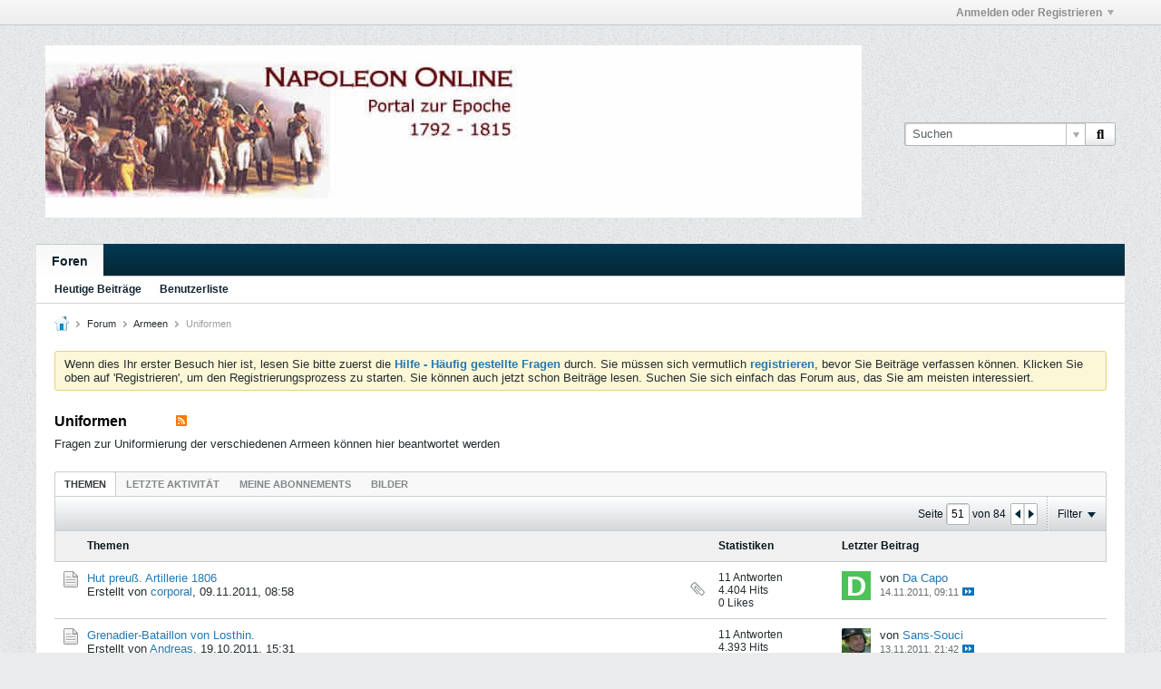

--- FILE ---
content_type: text/html; charset=ISO-8859-1
request_url: http://forum.napoleon-online.de/forum/armeen/uniformen/page51
body_size: 17604
content:
<!DOCTYPE html>
<html id="htmlTag" xmlns="http://www.w3.org/1999/xhtml" xml:lang="de" lang="de" dir="ltr">
<head>
	
	
	<base href="https://forum.napoleon-online.de/" />
	
	
		<link rel="Shortcut Icon" href="favicon.ico" type="image/x-icon" />
	

	
	
	<link rel="manifest" href="https://forum.napoleon-online.de/json/manifest" />

	
	
	
		
		
	

	

	
	



<link href="https://forum.napoleon-online.de/fonts/fontawesome/css/fontawesome.min.css" rel="stylesheet">
<link href="https://forum.napoleon-online.de/fonts/fontawesome/css/brands.min.css" rel="stylesheet">
<link href="https://forum.napoleon-online.de/fonts/fontawesome/css/solid.min.css" rel="stylesheet">
<link href="https://forum.napoleon-online.de/fonts/fontawesome/css/regular.min.css" rel="stylesheet">


	
	<link rel="stylesheet" type="text/css" href="css.php?styleid=6&amp;td=ltr&amp;sheet=css_reset.css,css_unreset.css,css_utilities.css&amp;ts=1762702141 " />
<link rel="stylesheet" type="text/css" href="css.php?styleid=6&amp;td=ltr&amp;sheet=css_imgareaselect-animated.css,css_jquery-ui-1_13_2_custom.css,css_jquery_qtip.css,css_jquery_selectBox.css,css_jquery_autogrow.css,css_global.css,css_fonts.css,css_b_link.css,css_b_layout.css,css_b_grid.css,css_b_button.css,css_b_button_group.css,css_b_icon.css,css_b_icon_fa.css,css_b_tabbed_pane.css,css_b_form_control.css,css_b_form_input.css,css_b_form_select.css,css_b_form_textarea.css,css_b_media.css,css_b_divider.css,css_b_avatar.css,css_b_namecard.css,css_b_ajax_loading_indicator.css,css_responsive.css,css_b_vbscroller.css,css_b_theme_selector.css,css_b_top_background.css,css_b_module.css,css_b_comp_menu_horizontal.css,css_b_comp_menu_dropdown.css,css_b_comp_menu_vert.css,css_b_top_menu.css&amp;ts=1762702141 " />

<script type="text/javascript" src="js/header-rollup-608.js"></script>

	
	
		<meta property="og:site_name" content="Diskussionsforum von Napoleon Online" />
		<meta property="og:description" content="Fragen zur Uniformierung der verschiedenen Armeen können hier beantwortet werden" />
		<meta property="og:url" content="https://forum.napoleon-online.de/forum/armeen/uniformen/page51" />
		
		<meta property="og:type" content="website" />
	
	

	

	<link rel="canonical" href="https://forum.napoleon-online.de/forum/armeen/uniformen/page51" />

	
	<meta name="viewport" content="width=device-width, initial-scale=1, viewport-fit=cover" />

	
	
	
		
		
		
	

	<title>
		
			
			Uniformen - 
		
		Diskussionsforum von Napoleon Online
	</title>

	<meta name="description" content="Fragen zur Uniformierung der verschiedenen Armeen können hier beantwortet werden" />
	<meta name="generator" content="vBulletin 6.0.8" />

	
	
<link rel="alternate" title="Diskussionsforum von Napoleon Online" type="application/rss+xml" href="https://forum.napoleon-online.de/external?type=rss2" />
<link rel="alternate" title="Diskussionsforum von Napoleon Online -- Uniformen" type="application/rss+xml" href="https://forum.napoleon-online.de/external?type=rss2&amp;nodeid=24" />
<link rel="prev" href="https://forum.napoleon-online.de/forum/armeen/uniformen/page50" />
<link rel="next" href="https://forum.napoleon-online.de/forum/armeen/uniformen/page52" />
<link rel="stylesheet" type="text/css" href="css.php?styleid=6&amp;td=ltr&amp;sheet=css_login.css&amp;ts=1762702141 " />
<link rel="stylesheet" type="text/css" href="css.php?styleid=6&amp;td=ltr&amp;sheet=css_reactions.css&amp;ts=1762702141 " />
<link class="js-additional-css" rel="stylesheet" type="text/css" href="css.php?styleid=6&amp;td=ltr&amp;sheet=css_additional.css&amp;ts=1762702141 " />

</head>

	





	

<body id="vb-page-body" class="l-desktop page71 vb-page view-mode logged-out" itemscope itemtype="https://schema.org/WebPage" data-usergroupid="1" data-styleid="6">
		









<div id='pagedata' class='h-hide-imp'
	data-inlinemod_cookie_name='inlinemod_nodes'
	data-baseurl='https://forum.napoleon-online.de'
	data-baseurl_path='/'
	data-baseurl_core='https://forum.napoleon-online.de/core'
	data-baseurl_pmchat='https://forum.napoleon-online.de/pmchat/chat'
	data-jqueryversion='3.7.1'

	data-pageid='71'
	data-pagetemplateid='2'
	data-channelid='24'
	data-pagenum='51'
	data-phrasedate='1732628097'
	data-optionsdate='1753693071'

	data-nodeid='24'
	data-userid='0'
	data-username='Gast'
	data-musername='Gast'
	data-user_startofweek='1'
	data-user_lang_pickerdateformatoverride='d.m.Y'
	data-languageid='2'
	
	data-user_editorstate=''
	data-can_use_sitebuilder=''
	data-lastvisit='1768966457'
	data-securitytoken='guest'
	data-tz-offset='1'
	data-dstauto='0'

	data-cookie_prefix=''
	data-cookie_path='/'
	data-cookie_domain=''
	data-simpleversion='v=608'
	data-templateversion='6.0.8'

	data-current_server_datetime='1768966457'
	data-text-dir-left='left'
	data-text-dir-right='right'
	data-textdirection='ltr'
	data-showhv_post='1'
	data-crontask='runCron'
	data-privacystatus='0'
	data-datenow='21.01.2026'
	data-flash_message=""
	data-registerurl="https://forum.napoleon-online.de/register"
	data-activationurl="https://forum.napoleon-online.de/activateuser"
	data-helpurl="https://forum.napoleon-online.de/help"
	data-contacturl="https://forum.napoleon-online.de/contact-us"
></div>
	
<script type="text/javascript">
	vBulletin.Responsive.Debounce.checkBrowserSize();
</script>








<div class="b-top-menu__background b-top-menu__background--sitebuilder js-top-menu-sitebuilder h-hide-on-small h-hide">
	<div class="b-top-menu__container">
		<ul class="b-top-menu b-top-menu--sitebuilder js-top-menu-sitebuilder--list js-shrink-event-parent">
			
		</ul>
	</div>
</div>

<nav class="b-top-menu__background js-top-menu-user">
	<div class="b-top-menu__container">
		<ul class="b-top-menu b-top-menu--user js-top-menu-user--list js-shrink-event-parent">
			




	



	<li class="b-top-menu__item b-top-menu__item--no-left-divider b-top-menu__item--no-right-divider username-container js-shrink-event-child">

		<div class="b-comp-menu-dropdown b-comp-menu-dropdown--headerbar js-comp-menu-dropdown b-comp-menu-dropdown--open-on-hover js-login-menu">
			<div id="lnkLoginSignupMenu" class="b-comp-menu-dropdown__trigger js-comp-menu-dropdown__trigger b-comp-menu-dropdown__trigger--arrow b-comp-menu-dropdown__trigger--headerbar js-button" tabindex="0">
				Anmelden oder Registrieren
			</div>

			<ul class="b-comp-menu-dropdown__content js-comp-menu-dropdown__content b-comp-menu-dropdown__content--right">

				<li class="b-comp-menu-dropdown__content-item js-comp-menu-dropdown__content-maintain-menu b-comp-menu-dropdown__content-item--no-hover">
					

<div class='js-login-form-main-container login-form-main-container'>

<div class="js-error-box error h-margin-bottom-l h-hide"></div>

<div class="js-login-message-box login-message-box h-hide">
	<div class="h-center-container"><div class="h-center">Meldet an...</div></div>
</div>

<form action="" method="post" class="h-clearfix js-login-form-main ">
	<div class="login-fieldset table">
		<div class="tr">
			
				
			
			<span class="td">
				<input type="text" name="username" value="" class="js-login-username b-form-input__input b-form-input__input--full" placeholder="Benutzername" />
			</span>
		</div>
		<div class="tr">
			<span class="td">
				<input type="password" autocomplete="off" name="password" class="js-login-password b-form-input__input b-form-input__input--full" placeholder="Kennwort" />
			</span>
		</div>
	</div>

	
	

	<div class="secondary-controls h-left h-clear-left h-margin-top-s">
		<label><input type="checkbox" name="rememberme"  /><acronym style="border-bottom: 1px dotted #000000; cursor: help;" title="Du bleibst angemeldet, bis du dich selbst abmeldest.">Daten merken?</acronym></label>
	</div>

	<div class="primary-controls h-right h-clear-right h-margin-top-s">
		<button type="button" class="js-login-button b-button b-button--primary">Anmelden</button>
	</div>

	<div class="secondary-controls h-left h-clear-left">
		<a href="https://forum.napoleon-online.de/lostpw" class='b-link lost-password-link'>Benutzername oder Kennwort vergessen?</a>
	</div>

	<div class="primary-controls h-right h-clear-right">
		
			
			
			
		
		oder <a id="idLoginSignup" href="https://forum.napoleon-online.de/register?urlpath=aHR0cHM6Ly9mb3J1bS5uYXBvbGVvbi1vbmxpbmUuZGUvL2ZvcnVtL2FybWVlbi91bmlmb3JtZW4vcGFnZTUx">Registrieren</a>
	</div>

</form>
</div>
				</li>

				
				

				<li id="externalLoginProviders" class="b-comp-menu-dropdown__content-item js-comp-menu-dropdown__content-maintain-menu b-comp-menu-dropdown__content-item--no-hover js-external-login-providers h-clearfix h-hide-imp">
					<div class="login-external-wrapper">
						<span class="login-external-label">Anmelden mit</span>
						
						
						
		

			

					</div>
				</li>

			</ul>

		</div>

	</li>

	

		</ul>
	</div>
</nav>

<div id="sitebuilder-wrapper" class="noselect h-clearfix h-hide-on-small">
	
</div>

<div class="main-navbar-bottom-line"></div>

<div id="outer-wrapper">
<div id="wrapper">

	
	<div id="header-axd" class="header-edit-box axdnum_1 h-clearfix">
		
		<div class="axd-container axd-container_header">
			<div class="admin-only">
				
			</div>
			<div class="axd axd_header">
				
			</div>
		</div>
		<div class="axd-container axd-container_header2">
			<div class="admin-only">
				
			</div>
			<div class="axd axd_header2">
				
			</div>
		</div>
	</div>

	
	
	
	
	<header class="b-top-background__header-mainnav-subnav">

		
		<div class="b-top-background__header-mainnav">

			
			<div id="header" class="noselect">
				<div class="header-cell header-edit-box">
					
					<div class="site-logo">
						<a href="https://forum.napoleon-online.de/"><img src="filedata/fetch?filedataid=4499" data-orig-src="filedata/fetch?filedataid=4499" alt="Logo" title="Powered by vBulletin" /></a>
					</div>
				</div>
				<div class="toolbar">
					<ul class="h-right">
						
						
						
						<li class="search-container">
							<form id="searchForm" action="https://forum.napoleon-online.de/search" class="h-left" method="GET">
								<div class="h-left">

									
									<div class="search-box h-clearfix">

										<div class="search-term-container">

											<input type="text" name="q" id="q" placeholder="Suchen" class="search-term b-form-input__input b-form-input__input--shadow" autocomplete="off" />

											<div class="search-menu-container h-clearfix">
												<div class="vertical-divider-left"></div>
												<div class="b-comp-menu-dropdown js-comp-menu-dropdown b-comp-menu-dropdown--open-on-hover b-comp-menu-dropdown--header-search">
													<div class="b-comp-menu-dropdown__trigger js-comp-menu-dropdown__trigger b-comp-menu-dropdown__trigger--arrow js-button" tabindex="0"></div>
													<ul class="b-comp-menu-dropdown__content js-comp-menu-dropdown__content">

	<li class="b-comp-menu-dropdown__content-item b-comp-menu-dropdown__content-item--first b-comp-menu-dropdown__content-item--no-hover js-comp-menu-dropdown__content-maintain-menu">

		<div class="searchPopupBody">

			<label><input type="checkbox" name="searchFields[title_only]" class="searchFields_title_only" value="1" />Nur in Titel suchen</label>

			

			
				
				
					<label><input type="checkbox" name="searchFields[channel][]" class="searchFields_channel" value="24" />Nur in Uniformen suchen</label>
				
			

			<div class="b-button-group h-margin-top-xs">
				<button type="submit" id="btnSearch-popup" class="b-button b-button--primary">Suchen</button>
			</div>

		</div>

		<input type="hidden" name="searchJSON" value="" />
	</li>

	<li class="b-comp-menu-dropdown__content-item js-comp-menu-dropdown__content-maintain-menu">
		<a href="#" id="btnAdvSearch" class="adv-search-btn">Erweiterte Suche</a>
	</li>

</ul>
												</div>
											</div>

										</div>

										<button type="submit" id="btnSearch" class="search-btn" title="Suchen"><span class="b-icon-fa b-icon-fa--16 fa-solid fa-magnifying-glass"></span></button>

									</div>

								</div>
							</form>
						</li>
						
					</ul>
				</div>
				
			</div>

			
			<nav id="channel-tabbar" class="h-clearfix noselect">
				<ul class="channel-tabbar-list h-left b-comp-menu-horizontal js-comp-menu-horizontal js-comp-menu--dropdown-on-small b-comp-menu-dropdown--inactive js-comp-menu-dropdown__content--main-menu h-hide-on-small js-shrink-event-parent">

					
						
					

					
					
					
						
						
						
						<li class="current section-item js-shrink-event-child">
							<a   href="" class="h-left navbar_home">Foren</a>
							
							<span class="mobile dropdown-icon"><span class="icon h-right"></span></span>
						</li>
					
					
				</ul>
			</nav>


		</div>


		
		<nav id="channel-subtabbar" class="h-clearfix  h-hide-on-small h-block js-channel-subtabbar">
			<ul class="h-left channel-subtabbar-list js-channel-subtabbar-list js-shrink-event-parent">
				
					
					
					<li class=" js-shrink-event-child">
						<a   href="search?searchJSON=%7B%22last%22%3A%7B%22from%22%3A%22lastDay%22%7D%2C%22view%22%3A%22topic%22%2C%22starter_only%22%3A+1%2C%22sort%22%3A%7B%22lastcontent%22%3A%22desc%22%7D%2C%22exclude_type%22%3A%5B%22vBForum_PrivateMessage%22%5D%7D" class="navbar_todays_posts">Heutige Beiträge</a>
					</li>
				
					
					
					<li class=" js-shrink-event-child">
						<a   href="memberlist" class="navbar_member_list">Benutzerliste</a>
					</li>
				
			</ul>
		</nav>


	</header>


	

	
	
		<nav class="breadcrumbs-wrapper">
		<ul id="breadcrumbs" class="h-clearfix" itemprop="breadcrumb" itemscope itemtype="https://schema.org/BreadcrumbList">
			<li class="crumb" itemprop="itemListElement" itemscope itemtype="https://schema.org/ListItem">
			<a class="crumb-link h-flex-valign-center" href="https://forum.napoleon-online.de" itemprop="item">
					<span class="b-icon b-icon__home" title="Startseite"></span>
					
					<span class='h-hide-imp' itemprop="name">Startseite</span>
				</a>
				<meta itemprop="position" content="1" />
			</li>
			
				
					
					
				
				<li class="crumb" itemprop="itemListElement" itemscope itemtype="https://schema.org/ListItem">
					<span class="b-icon b-icon__chevron-right--gray separator"></span>
					
						<a class="crumb-link" href="https://forum.napoleon-online.de/forum" itemprop="item"><span itemprop="name">Forum</span></a>
					
					<meta itemprop="position" content="2" />
				</li>
			
				
					
					
				
				<li class="crumb" itemprop="itemListElement" itemscope itemtype="https://schema.org/ListItem">
					<span class="b-icon b-icon__chevron-right--gray separator"></span>
					
						<a class="crumb-link" href="https://forum.napoleon-online.de/forum/armeen" itemprop="item"><span itemprop="name">Armeen</span></a>
					
					<meta itemprop="position" content="3" />
				</li>
			
				
					
					
				
				<li class="crumb" itemprop="itemListElement" itemscope itemtype="https://schema.org/ListItem">
					<span class="b-icon b-icon__chevron-right--gray separator"></span>
					
						<span itemprop="name">Uniformen</span>
					
					<meta itemprop="position" content="4" />
				</li>
			
		</ul>
		</nav>
	

	

	
	
		
			
			
				
				
				
			
		
			
			
				
				
				
			
		
	

	

	

<ul id="notices" class="notices">
	
	
		
		<li class="notice restore" data-notice-id="1" data-notice-persistent="1">Wenn dies Ihr erster Besuch hier ist,
		lesen Sie bitte zuerst die <a href="faq.php" target="_blank"><b>Hilfe - Häufig gestellte Fragen</b></a>
		durch. Sie müssen sich vermutlich <a href="register.php" target="_blank"><b>registrieren</b></a>,
		bevor Sie Beiträge verfassen können. Klicken Sie oben auf 'Registrieren', um den Registrierungsprozess zu
		starten. Sie können auch jetzt schon Beiträge lesen. Suchen Sie sich einfach das Forum aus, das Sie am meisten
		interessiert.</li>
	
</ul>


	


	
	<main id="content">
		<div class="canvas-layout-container js-canvas-layout-container">

<div id="canvas-layout-full" class="canvas-layout" data-layout-id="1">

	

	

		
	



	



<!-- row -->
<div class="canvas-layout-row l-row no-columns h-clearfix">

	
	

	

		
		
		

		
	





	



	



	




	
	







<!-- section 200 -->



<div class="canvas-widget-list section-200 js-sectiontype-global_after_breadcrumb h-clearfix l-col__large-12 l-col__small--full l-wide-column">

	

	

	

</div>

	

</div>

	

		
	



	



<!-- row -->
<div class="canvas-layout-row l-row no-columns h-clearfix">

	
	

	

		
		
		

		
	





	



	



	




	
	







<!-- section 2 -->



<div class="canvas-widget-list section-2 js-sectiontype-notice h-clearfix l-col__large-12 l-col__small--full l-wide-column">

	

	
	<!-- *** START WIDGET widgetid:57, widgetinstanceid:12, template:widget_pagetitle *** -->
	
	


	
	





	
	
	







	




	



<div class="b-module canvas-widget default-widget page-title-widget widget-no-header-buttons widget-no-border" id="widget_12" data-widget-id="57" data-widget-instance-id="12">
	
	<div class="widget-header h-clearfix">
		
		

		<div class="module-title h-left">
			
				<h1 class="main-title js-main-title hide-on-editmode h-inline-block">Uniformen</h1>
				
				
					
					
					<a 	rel="alternate"
						type="application/rss+xml"
						href="https://forum.napoleon-online.de/external?type=rss2&amp;nodeid=24"
						title="RSS-Feed dieses Kanals ansehen."
						class="hide-on-editmode">
						<span class="b-icon b-icon__rss"></span>
					</a>
				
				
			
		</div>
		
			<div class="module-buttons">
				
					<span class="toggle-button module-button-item collapse" title="Einklappen" data-toggle-title="Aufklappen"><span class="b-icon b-icon__toggle-collapse">Einklappen</span></span>
				
			</div>
		
	</div>
	


	
	

</div>
	<!-- *** END WIDGET widgetid:57, widgetinstanceid:12, template:widget_pagetitle *** -->

	<!-- *** START WIDGET widgetid:72, widgetinstanceid:13, template:widget_channeldescription *** -->
	
	


	
	


<div class="b-module b-module--hide-xsmall b-module--flush-vertical canvas-widget channel-description-widget default-widget widget-no-header-buttons widget-no-border" id="widget_13" data-widget-id="72" data-widget-instance-id="13" data-node-id="24">

	

		
		<p class="channel-desc">Fragen zur Uniformierung der verschiedenen Armeen können hier beantwortet werden</p>

	
</div>
	<!-- *** END WIDGET widgetid:72, widgetinstanceid:13, template:widget_channeldescription *** -->


	

</div>

	

</div>

	

		
	



	



<!-- row -->
<div class="canvas-layout-row l-row no-columns h-clearfix">

	
	

	

		
		
		

		
	





	



	



	




	
	

	
	







<!-- section 0 -->



<div class="canvas-widget-list section-0 js-sectiontype-primary js-sectiontype-secondary h-clearfix l-col__large-12 l-col__small--full l-wide-column">

	

	
	<!-- *** START WIDGET widgetid:9, widgetinstanceid:15, template:widget_subchannelsdisplay *** -->
	
	


	
	



	


<div class="b-module canvas-widget subchannel-widget widget-no-border widget-no-header admin-only" id="widget_15" data-widget-id="9" data-widget-instance-id="15">
	
	<div class="widget-content">

		
			
			
			
			
			<table class="forum-list-container stretch">
<tr class="forum-list-header">
	<th class="header-forum"><span>Foren</span></th>
	<th class="header-topics"><span>Themen</span></th>
	<th class="header-posts"><span>Beiträge</span></th>
	<th class="header-lastpost"><span>Letzter Beitrag</span></th>
</tr>

	</table>
	<div class="conversation-empty">Keine Foren gefunden</div>

<div class="list-footer">
	
		&nbsp;
	
</div>
						
	</div>
</div>
	<!-- *** END WIDGET widgetid:9, widgetinstanceid:15, template:widget_subchannelsdisplay *** -->

	<!-- *** START WIDGET widgetid:7, widgetinstanceid:14, template:widget_channeldisplay *** -->
	
	


	
	




	












<div class="b-module canvas-widget channel-content-widget forum-channel-content-widget default-widget widget-no-header-buttons widget-no-border" id="widget_14" data-widget-id="7" data-widget-instance-id="14" data-node-id="24" data-widget-default-tab="#topic-tab" data-canviewtopiccontent="1">
	

		
		
			
			
				
			
		
		

		<div class="widget-content">
			
			
			
			
			
				
				<div class="channel-controls h-right h-clear b-button-group h-margin-bottom-l js-movable-toolbar-button-container">
					
				</div>
			

			<div class="channel-conversation-list-wrapper block widget-tabs ui-tabs h-clear">
				<a id="channel-module-top" class="anchor js-module-top-anchor"></a>
				<div class="blockhead widget-tabs-nav">
					<ul class="ui-tabs-nav b-comp-menu-horizontal js-module-tab-menu js-comp-menu-horizontal js-comp-menu--dropdown-on-xsmall b-comp-menu-dropdown--inactive" data-allow-history="1">
						
							
								<li class="ui-tabs-active"><a href="#topic-tab">Themen</a></li>
								<li><a href="#activity-stream-tab">Letzte Aktivität</a></li>
								<li><a href="#subscribed-tab">Meine Abonnements</a></li>
								<li><a href="#media-tab">Bilder</a></li>
							
						
					</ul>
				</div>

				<div class="blockbody widget-tabs-panel h-clearfix">
					
						<div id="activity-stream-tab" class="h-hide">
							
							
							
							
							

							
							
							
								
							
								
							
								
							
								
							
								
							
								
							
								
							
								
							
								
							
								
							
								
							
								
							
								
							
								
							
								
							
								
							
								
							
								
							
								
							
								
							
								
							
								
							
								
							
								
							
								
							
								
							
								
							

							
							
	





	











<div class="conversation-toolbar-wrapper  top h-clear hide-on-editmode
	
		scrolltofixed-floating
		scrolltofixed-top
	
" data-allow-history="1">
	<div class="conversation-toolbar">


		

		

			<ul class="toolset-left js-shrink-event-parent ">

				
				<li class="conversation-toolbar-height-shim js-shrink-event-child">
					<div class="b-button">&nbsp;</div>
				</li>

				

				

				

				

				
				

				
				
				

				<!-- new conversation button -->
				
				
				
				
				
				
				<!-- /new conversation button -->

				
				

				
					
				
				
				

				
				
				
				
				
				
				
				

				
				

			</ul>
		
		

		

		<ul class="toolset-right js-shrink-event-parent">

			

			
			
				
			

			
			
				<li class="toolbar-pagenav js-toolbar-pagenav h-hide-on-xsmall js-shrink-event-child">
					<div class="toolbar-pagenav-wrapper">
						<!-- Page Nav controls -->











<div class="pagenav-controls ">
	<form class="pagenav-form h-clearfix" action="https://forum.napoleon-online.de/forum/armeen/uniformen">
		<input type="hidden" class="defaultpage" value="1" />
		
		<div class="pagenav h-left">
			Seite <input type="text" name="page" class="js-pagenum textbox h-padding-horiz-none b-form-input__input--shadow" value="1" /> von <span class="pagetotal">1</span>
		</div>

		<div class="horizontal-arrows h-left">
			<a  class="arrow left-arrow h-disabled"  title="Vorherige Seite" rel="prev"><span class="vb-icon vb-icon-arrow-left"></span></a>
			<a  class="arrow right-arrow h-disabled"  title="Nächste Seite" rel="next"><span class="vb-icon vb-icon-arrow-right"></span></a>
		</div>
	</form>	
</div>
					</div>
				</li>
				
					<li class="h-hide-on-xsmall js-shrink-event-child">
						<div class="toolbar-divider">
							<span class="toolbar-divider-inner"></span>
						</div>
					</li>
				
			

			
				<li class="toolbar-filter toolbar-filter-top js-shrink-event-child">
					<div class="filter-wrapper h-clearfix js-button" tabindex="0">
						<div class="label h-left">Filter</div>
						<div class="arrow vb-icon-wrapper h-left"><span class="vb-icon vb-icon-triangle-down-wide"></span></div>
					</div>
				</li>
			

			

			
		</ul>
	</div>


	

	
		
			
		
		
		<form action="activity/get" method="post" class="toolbar-filter-overlay h-clearfix">
			<input type="hidden" name="nodeid" value="24" />
			<input type="hidden" name="view" value="activity" />
			
			
			
			
			
				<input type="hidden" name="per-page" value="10" />
				<input type="hidden" name="pagenum" value="1" />
			
			
				<input type="hidden" name="maxpages" value="20" />
			
			
			
				<input type="hidden" name="userid" value="0" />
			
			
			
			<input type="hidden" name="showChannelInfo" value="1" />
			<ul class="filter-options-list">
				
				
				<li>
					<div class="filter-header">Zeit</div>
					<div class="filter-options">
						
						
						
						
						
						
						
						
						
							
						
						
						
						

						
							<label><input type="radio" name="filter_time" value="time_all" /><span>Jederzeit</span></label>
						
						<label><input type="radio" name="filter_time" value="time_today" /><span>Heute</span></label>
						<label><input type="radio" name="filter_time" value="time_lastweek" /><span>Letzte Woche</span></label>
						<label><input type="radio" name="filter_time" value="time_lastmonth" checked="checked" class="js-default-checked" /><span>Letzter Monat</span></label>
					</div>
				</li>
				

				
				<li>
					<div class="filter-header">Beantwortet</div>
					<div class="filter-options">
						
						
							
						
						
							
								
							
							
								
							
							
							
						
							
								
							
							
								
							
							
							
						
							
								
							
							
								
							
							
							
						
						<label><input type="radio" name="filter_has_answer" value="-1" checked="checked" class="js-default-checked" /><span>Beliebiges Thema</span></label>
						<label><input type="radio" name="filter_has_answer" value="0" /><span>Nicht Beantwortet</span></label>
						<label><input type="radio" name="filter_has_answer" value="1" /><span>Beantwortet</span></label>
					</div>
				</li>
				

				
				<li>
					<div class="filter-header">Anzeigen</div>
					<div class="filter-options">
						
						
						
						
						
						
						
						
						
						
						
						
						
						
						
							
						
						
						
						

						<label><input type="radio" name="filter_show" value="show_all" checked="checked" class="js-default-checked" /><span>Alle</span></label>
						<label><input type="radio" name="filter_show" value="vBForum_Text" /><span>Nur Diskussionen</span></label>
						<label><input type="radio" name="filter_show" value="vBForum_Gallery" /><span>Nur Bilder</span></label>
						<label><input type="radio" name="filter_show" value="vBForum_Video" /><span>Nur Videos</span></label>
						<label><input type="radio" name="filter_show" value="vBForum_Link" /><span>Nur Links</span></label>
						<label><input type="radio" name="filter_show" value="vBForum_Poll" /><span>Nur Umfragen</span></label>
						<label><input type="radio" name="filter_show" value="vBForum_Event" /><span>Nur Termine</span></label>
					</div>
				</li>
				
				
				
				
				<li>
					<div class="filter-header">Neue Themen</div>
					<div class="filter-options">
						
						
						
						
						
							
						
						
						
						

						<label><input type="radio" name="filter_new_topics" value="1" /><span>an</span></label>
						<label><input type="radio" name="filter_new_topics" value="0" checked="checked" class="js-default-checked" /><span>aus</span></label>
					</div>
				</li>
				
				
				

				

				
				<!-- end if prefixsets -->
			</ul>
		</form>

		

		<div class="filtered-by h-clearfix h-hide">
			<label>Gefiltert nach:</label>
			<div class="filter-text-wrapper h-left">
				
				
				
			</div>
			<a href="#" class="clear-all h-hide">Alles löschen</a>
		</div>
		<div class="new-conversations-strip"><span></span> neue Beiträge</div>
	
</div>



	<div class="h-show-on-xsmall h-right h-margin-top-l js-under-toolbar-pagenav h-margin-bottom-m">
		


	



	


<div class="pagenav-container h-clearfix noselect h-hide pagenav-container--no-margin">
	<div class="js-pagenav pagenav h-right js-shrink-event-parent" data-baseurl="https://forum.napoleon-online.de/forum/armeen/uniformen">

		

		
		
			<a class="js-pagenav-button js-pagenav-prev-button b-button b-button--secondary h-hide-imp js-shrink-event-child" data-page="0" href="" tabindex="0">Vorherige</a>
		

		
		
		
		
		
		<a class="js-pagenav-button b-button b-button--narrow js-shrink-event-child b-button--secondary js-pagenav-button--template h-hide-imp" data-page="0" href="https://forum.napoleon-online.de/forum/armeen/uniformen" tabindex="0">template</a>

		
		
			<a class="js-pagenav-button js-pagenav-next-button b-button b-button--secondary h-hide-imp js-shrink-event-child" data-page="0" href="" tabindex="0">Weiter</a>
		

	</div>
</div>
	</div>


							

							<ul class="conversation-list list-container stream-view stream-view-full-width activity-view h-clearfix h-hide">
								
							</ul>

							<div class="conversation-empty">Es gibt keine Unterhaltungen in diesem Kanal.</div>

							


	



	


<div class="pagenav-container h-clearfix noselect h-hide">
	<div class="js-pagenav pagenav h-right js-shrink-event-parent" data-baseurl="https://forum.napoleon-online.de/forum/armeen/uniformen">

		

		
		
			<a class="js-pagenav-button js-pagenav-prev-button b-button b-button--secondary h-hide-imp js-shrink-event-child" data-page="0" tabindex="0">Vorherige</a>
		

		
		
		
		
		
		<a class="js-pagenav-button b-button b-button--narrow js-shrink-event-child b-button--secondary js-pagenav-button--template h-hide-imp" data-page="0" tabindex="0">template</a>

		
		
			<a class="js-pagenav-button js-pagenav-next-button b-button b-button--secondary h-hide-imp js-shrink-event-child" data-page="0" tabindex="0">Weiter</a>
		

	</div>
</div>

						</div>
					
					
					
						<div id="subscribed-tab" class="h-hide">
							
							
							
							
							
							
							

							
							
								
								
							

							

							
							
							
	





	











<div class="conversation-toolbar-wrapper  top h-clear hide-on-editmode
	
		scrolltofixed-floating
		scrolltofixed-top
	
" data-allow-history="1">
	<div class="conversation-toolbar">


		

		
			
			<div class="toolset-left">

				
				<div class="conversation-toolbar-height-shim js-shrink-event-child">
					<div class="b-button">&nbsp;</div>
				</div>

			</div>
		
		

		

		<ul class="toolset-right js-shrink-event-parent">

			

			
			
				
			

			
			

			
				<li class="toolbar-filter toolbar-filter-top js-shrink-event-child">
					<div class="filter-wrapper h-clearfix js-button" tabindex="0">
						<div class="label h-left">Filter</div>
						<div class="arrow vb-icon-wrapper h-left"><span class="vb-icon vb-icon-triangle-down-wide"></span></div>
					</div>
				</li>
			

			

			
		</ul>
	</div>


	

	
		
			
		
		
		<form action="profile/ApplyFollowingFilter" method="post" class="toolbar-filter-overlay h-clearfix">
			<input type="hidden" name="nodeid" value="24" />
			<input type="hidden" name="view" value="subscribed" />
			
			
			
			
			
				<input type="hidden" name="per-page" value="10" />
				<input type="hidden" name="pagenum" value="1" />
			
			
				<input type="hidden" name="maxpages" value="20" />
			
			
			
				<input type="hidden" name="userid" value="0" />
			
			
			
			<input type="hidden" name="showChannelInfo" value="0" />
			<ul class="filter-options-list">
				
				
				<li>
					<div class="filter-header">Zeit</div>
					<div class="filter-options">
						
						
						
						
						
						
						
						
						
							
						
						
						
						

						
							<label><input type="radio" name="filter_time" value="time_all" /><span>Jederzeit</span></label>
						
						<label><input type="radio" name="filter_time" value="time_today" /><span>Heute</span></label>
						<label><input type="radio" name="filter_time" value="time_lastweek" /><span>Letzte Woche</span></label>
						<label><input type="radio" name="filter_time" value="time_lastmonth" checked="checked" class="js-default-checked" /><span>Letzter Monat</span></label>
					</div>
				</li>
				

				

				
				<li>
					<div class="filter-header">Anzeigen</div>
					<div class="filter-options">
						
						
						
						
						
						
						
						
						
						
						
						
						
						
						
							
						
						
						
						

						<label><input type="radio" name="filter_show" value="show_all" checked="checked" class="js-default-checked" /><span>Alle</span></label>
						<label><input type="radio" name="filter_show" value="vBForum_Text" /><span>Nur Diskussionen</span></label>
						<label><input type="radio" name="filter_show" value="vBForum_Gallery" /><span>Nur Bilder</span></label>
						<label><input type="radio" name="filter_show" value="vBForum_Video" /><span>Nur Videos</span></label>
						<label><input type="radio" name="filter_show" value="vBForum_Link" /><span>Nur Links</span></label>
						<label><input type="radio" name="filter_show" value="vBForum_Poll" /><span>Nur Umfragen</span></label>
						<label><input type="radio" name="filter_show" value="vBForum_Event" /><span>Nur Termine</span></label>
					</div>
				</li>
				
				
				
				
				
				

				

				
				<!-- end if prefixsets -->
			</ul>
		</form>

		

		<div class="filtered-by h-clearfix h-hide">
			<label>Gefiltert nach:</label>
			<div class="filter-text-wrapper h-left">
				
				
				
			</div>
			<a href="#" class="clear-all h-hide">Alles löschen</a>
		</div>
		<div class="new-conversations-strip"><span></span> neue Beiträge</div>
	
</div>




							
								<div class="conversation-empty">Bitte melde dich in deinem Konto an, um deine abonnierte Beiträge zu lesen.</div>
							
						</div>
					
					
						
						
						
						
						
						
						
						
						
						
						

						

							
								
							

							
							
								
							

							

							
								

							

							
								
							

							
								
								
							

							
							

							
								
							

							

							

							
								
							

							
							
								
							

							
							
							
							
							
							
							
							

							
							
							
							

							

							
								
							

							

							
								
							
							
							
							
								
								
								
									
									
								
									
									
								
									
									
								
									
									
								
									
									
								
									
									
								
									
									
								
									
									
								
									
									
								
									
									
								
									
									
								
									
									
								
									
									
								
									
									
								
									
									
								
									
									
								
									
									
								
									
									
								
									
									
								
									
									
								
									
									
								
									
									
								
									
									
								
									
									
								
									
									
								
									
									
								
									
									
								
							
								
								
								
									
									
								
									
									
								
									
									
								
									
									
								
									
									
								
									
									
								
									
									
								
									
									
								
									
									
								
									
									
								
									
									
								
									
									
								
									
									
								
									
									
								
									
									
								
									
									
								
									
									
								
									
									
								
									
									
								
									
									
								
									
									
								
									
									
								
									
									
								
									
									
								
									
									
								
									
									
								
									
									
								
							
								
								
								
									
									
								
									
									
								
									
									
								
									
									
								
									
									
								
									
									
								
									
									
								
									
									
								
									
									
								
									
									
								
									
									
								
									
									
								
									
									
								
									
									
								
									
									
								
									
									
								
									
									
								
									
									
								
									
									
								
									
									
								
									
									
								
									
									
								
									
									
								
									
									
								
									
									
								
									
									
								
									
									
								
							
								
								
								
									
									
								
									
									
								
									
									
								
									
									
								
									
									
								
									
									
								
									
									
								
									
									
								
									
									
								
									
									
								
									
									
								
									
									
								
									
									
								
									
									
								
									
									
								
									
									
								
									
									
								
									
									
								
									
									
								
									
									
								
									
									
								
									
									
								
									
									
								
									
									
								
									
									
								
									
									
								
									
									
								
							
								
								
								
									
									
								
									
									
								
									
									
								
									
									
								
									
									
								
									
									
								
									
									
								
									
									
								
									
									
								
									
									
								
									
									
								
									
									
								
									
									
								
									
									
								
									
									
								
									
									
								
									
									
								
									
									
								
									
									
								
									
									
								
									
									
								
									
									
								
									
									
								
									
									
								
									
									
								
									
									
								
									
									
								
							
								
								
								
									
									
								
									
									
								
									
									
								
									
									
								
									
									
								
									
									
								
									
									
								
									
									
								
									
									
								
									
									
								
									
									
								
									
									
								
									
									
								
									
									
								
									
									
								
									
									
								
									
									
								
									
									
								
									
									
								
									
									
								
									
									
								
									
									
								
									
									
								
									
									
								
									
									
								
									
									
								
									
									
								
							
								
								
								
									
									
								
									
									
								
									
									
								
									
									
								
									
									
								
									
									
								
									
									
								
									
									
								
									
									
								
									
									
								
									
									
								
									
									
								
									
									
								
									
									
								
									
									
								
									
									
								
									
									
								
									
									
								
									
									
								
									
									
								
									
									
								
									
									
								
									
									
								
									
									
								
									
									
								
									
									
								
									
									
								
							
								
								
								
									
									
								
									
									
								
									
									
								
									
									
								
									
									
								
									
									
								
									
									
								
									
									
								
									
									
								
									
									
								
									
									
								
									
									
								
									
									
								
									
									
								
									
									
								
									
									
								
									
									
								
									
									
								
									
									
								
									
									
								
									
									
								
									
									
								
									
									
								
									
									
								
									
									
								
									
									
								
									
									
								
							
								
								
								
									
									
								
									
									
								
									
									
								
									
									
								
									
									
								
									
									
								
									
									
								
									
									
								
									
									
								
									
									
								
									
									
								
									
									
								
									
									
								
									
									
								
									
									
								
									
									
								
									
									
								
									
									
								
									
									
								
									
									
								
									
									
								
									
									
								
									
									
								
									
									
								
									
									
								
									
									
								
									
									
								
							
								
								
								
									
									
								
									
									
								
									
									
								
									
									
								
									
									
								
									
									
								
									
									
								
									
									
								
									
									
								
									
									
								
									
									
								
									
									
								
									
									
								
									
									
								
									
									
								
									
									
								
									
									
								
									
									
								
									
									
								
									
									
								
									
									
								
									
									
								
									
									
								
									
									
								
									
									
								
									
									
								
									
									
								
							
						

						<div id="topic-tab" class="">
							
							
							
							
							
							

							
								
									
								
								
									
								
							

							
	





	











<div class="conversation-toolbar-wrapper  top h-clear hide-on-editmode
	
		scrolltofixed-floating
		scrolltofixed-top
	
" data-allow-history="1">
	<div class="conversation-toolbar">


		

		

			<ul class="toolset-left js-shrink-event-parent ">

				
				<li class="conversation-toolbar-height-shim js-shrink-event-child">
					<div class="b-button">&nbsp;</div>
				</li>

				

				

				

				

				
				

				
				
				

				<!-- new conversation button -->
				
				
				
				
				
				
				<!-- /new conversation button -->

				
				

				
					
				
				
				

				
				
				
				
				
				
				
				

				
				

			</ul>
		
		

		

		<ul class="toolset-right js-shrink-event-parent">

			

			
			
				
			

			
			
				<li class="toolbar-pagenav js-toolbar-pagenav h-hide-on-xsmall js-shrink-event-child">
					<div class="toolbar-pagenav-wrapper">
						<!-- Page Nav controls -->








	
	
	
	



	
	
	
	


<div class="pagenav-controls ">
	<form class="pagenav-form h-clearfix" action="https://forum.napoleon-online.de/forum/armeen/uniformen">
		<input type="hidden" class="defaultpage" value="51" />
		
		<div class="pagenav h-left">
			Seite <input type="text" name="page" class="js-pagenum textbox h-padding-horiz-none b-form-input__input--shadow" value="51" /> von <span class="pagetotal">84</span>
		</div>

		<div class="horizontal-arrows h-left">
			<a  href="https://forum.napoleon-online.de/forum/armeen/uniformen/page50" data-orig-href="https://forum.napoleon-online.de/forum/armeen/uniformen/page50" class="arrow left-arrow " data-page="50" title="Vorherige Seite" rel="prev"><span class="vb-icon vb-icon-arrow-left"></span></a>
			<a  href="https://forum.napoleon-online.de/forum/armeen/uniformen/page52" data-orig-href="https://forum.napoleon-online.de/forum/armeen/uniformen/page52" class="arrow right-arrow " data-page="52" title="Nächste Seite" rel="next"><span class="vb-icon vb-icon-arrow-right"></span></a>
		</div>
	</form>	
</div>
					</div>
				</li>
				
					<li class="h-hide-on-xsmall js-shrink-event-child">
						<div class="toolbar-divider">
							<span class="toolbar-divider-inner"></span>
						</div>
					</li>
				
			

			
				<li class="toolbar-filter toolbar-filter-top js-shrink-event-child">
					<div class="filter-wrapper h-clearfix js-button" tabindex="0">
						<div class="label h-left">Filter</div>
						<div class="arrow vb-icon-wrapper h-left"><span class="vb-icon vb-icon-triangle-down-wide"></span></div>
					</div>
				</li>
			

			

			
		</ul>
	</div>


	

	
		
			
		
		
		<form action="activity/get" method="post" class="toolbar-filter-overlay h-clearfix">
			<input type="hidden" name="nodeid" value="24" />
			<input type="hidden" name="view" value="topic" />
			
			
				
					<input type="hidden" name="nolimit" value="1" />
				
					<input type="hidden" name="depth" value="1" />
				
					<input type="hidden" name="depth_exact" value="1" />
				
					<input type="hidden" name="view" value="topic" />
				
					<input type="hidden" name="context" value="channeldisplay" />
				
			
			
			
			
				<input type="hidden" name="per-page" value="10" />
				<input type="hidden" name="pagenum" value="51" />
			
			
				<input type="hidden" name="maxpages" value="0" />
			
			
			
				<input type="hidden" name="userid" value="0" />
			
			
			
			<input type="hidden" name="showChannelInfo" value="1" />
			<ul class="filter-options-list">
				
				
				<li>
					<div class="filter-header">Zeit</div>
					<div class="filter-options">
						
						
						
						
						
						
						
						
						
							
						
						
						
						

						
							<label><input type="radio" name="filter_time" value="time_all" checked="checked" class="js-default-checked" /><span>Jederzeit</span></label>
						
						<label><input type="radio" name="filter_time" value="time_today" /><span>Heute</span></label>
						<label><input type="radio" name="filter_time" value="time_lastweek" /><span>Letzte Woche</span></label>
						<label><input type="radio" name="filter_time" value="time_lastmonth" /><span>Letzter Monat</span></label>
					</div>
				</li>
				

				
				<li>
					<div class="filter-header">Beantwortet</div>
					<div class="filter-options">
						
						
							
						
						
							
								
							
							
								
							
							
							
						
							
								
							
							
								
							
							
							
						
							
								
							
							
								
							
							
							
						
						<label><input type="radio" name="filter_has_answer" value="-1" checked="checked" class="js-default-checked" /><span>Beliebiges Thema</span></label>
						<label><input type="radio" name="filter_has_answer" value="0" /><span>Nicht Beantwortet</span></label>
						<label><input type="radio" name="filter_has_answer" value="1" /><span>Beantwortet</span></label>
					</div>
				</li>
				

				
				<li>
					<div class="filter-header">Anzeigen</div>
					<div class="filter-options">
						
						
						
						
						
						
						
						
						
						
						
						
						
						
						
							
						
						
						
						

						<label><input type="radio" name="filter_show" value="show_all" checked="checked" class="js-default-checked" /><span>Alle</span></label>
						<label><input type="radio" name="filter_show" value="vBForum_Text" /><span>Nur Diskussionen</span></label>
						<label><input type="radio" name="filter_show" value="vBForum_Gallery" /><span>Nur Bilder</span></label>
						<label><input type="radio" name="filter_show" value="vBForum_Video" /><span>Nur Videos</span></label>
						<label><input type="radio" name="filter_show" value="vBForum_Link" /><span>Nur Links</span></label>
						<label><input type="radio" name="filter_show" value="vBForum_Poll" /><span>Nur Umfragen</span></label>
						<label><input type="radio" name="filter_show" value="vBForum_Event" /><span>Nur Termine</span></label>
					</div>
				</li>
				
				
				
				
				
				

				
				<li>
					<div class="filter-header">Sortiert nach</div>
					<div class="filter-options">
						
						
						
						
						
						
						
						
						
						
						
						
						
						
						
							
						
						
						
						

						
							<label><input type="radio" name="filter_sort" value="lastcontent" checked="checked" class="js-default-checked" /><span>Datum - letzte Aktualisierung</span></label>
							<label><input type="radio" name="filter_sort" value="created" /><span>Datum - gestartet am</span></label>
							<label><input type="radio" name="filter_sort" value="replies" /><span>Antworten</span></label>
							<label><input type="radio" name="filter_sort" value="title" /><span>Titel</span></label>
							<label><input type="radio" name="filter_sort" value="author" /><span>Benutzer</span></label>
							<label><input type="radio" name="filter_sort" value="votes" /><span>Likes</span></label>
						

					</div>
				</li>
				<li>
					<div class="filter-header">Anzeigenreihenfolge</div>
					<div class="filter-options">
						
						
						
						
						
							
						
						
						
						

						<label><input type="radio" name="filter_order" value="desc" checked="checked" class="js-default-checked" /><span>Absteigend</span></label>
						<label><input type="radio" name="filter_order" value="asc" /><span>Aufsteigend</span></label>
					</div>
				</li>
				

				
				<!-- end if prefixsets -->
			</ul>
		</form>

		

		<div class="filtered-by h-clearfix h-hide">
			<label>Gefiltert nach:</label>
			<div class="filter-text-wrapper h-left">
				
				
				
			</div>
			<a href="#" class="clear-all h-hide">Alles löschen</a>
		</div>
		<div class="new-conversations-strip"><span></span> neue Beiträge</div>
	
</div>



	<div class="h-show-on-xsmall h-right h-margin-top-l js-under-toolbar-pagenav h-margin-bottom-m">
		


	



	


<div class="pagenav-container h-clearfix noselect pagenav-container--no-margin">
	<div class="js-pagenav pagenav h-right js-shrink-event-parent" data-baseurl="https://forum.napoleon-online.de/forum/armeen/uniformen">

		
			
		

		
		
			<a class="js-pagenav-button js-pagenav-prev-button b-button b-button--secondary js-shrink-event-child" data-page="50" href="https://forum.napoleon-online.de/forum/armeen/uniformen/page50" tabindex="0">Vorherige</a>
		

		
		
			

				
					
				

				
					
				

				
				

				<a class="js-pagenav-button b-button b-button--narrow js-shrink-event-child b-button--secondary js-pagenav-first-button" data-page="1" href="https://forum.napoleon-online.de/forum/armeen/uniformen" tabindex="0">1</a>

			

				
					
				

				

				
				

				<a class="js-pagenav-button b-button b-button--narrow js-shrink-event-child b-button--secondary" data-page="41" href="https://forum.napoleon-online.de/forum/armeen/uniformen/page41" tabindex="0">41</a>

			

				
					
				

				

				
				

				<a class="js-pagenav-button b-button b-button--narrow js-shrink-event-child b-button--secondary" data-page="46" href="https://forum.napoleon-online.de/forum/armeen/uniformen/page46" tabindex="0">46</a>

			

				
					
				

				

				
				

				<a class="js-pagenav-button b-button b-button--narrow js-shrink-event-child b-button--secondary" data-page="47" href="https://forum.napoleon-online.de/forum/armeen/uniformen/page47" tabindex="0">47</a>

			

				
					
				

				

				
				

				<a class="js-pagenav-button b-button b-button--narrow js-shrink-event-child b-button--secondary" data-page="48" href="https://forum.napoleon-online.de/forum/armeen/uniformen/page48" tabindex="0">48</a>

			

				
					
				

				

				
				

				<a class="js-pagenav-button b-button b-button--narrow js-shrink-event-child b-button--secondary" data-page="49" href="https://forum.napoleon-online.de/forum/armeen/uniformen/page49" tabindex="0">49</a>

			

				
					
				

				

				
				

				<a class="js-pagenav-button b-button b-button--narrow js-shrink-event-child b-button--secondary" data-page="50" href="https://forum.napoleon-online.de/forum/armeen/uniformen/page50" tabindex="0">50</a>

			

				
					
				

				

				
				

				<a class="js-pagenav-button b-button b-button--narrow js-shrink-event-child b-button--primary page js-pagenav-current-button" data-page="51" href="https://forum.napoleon-online.de/forum/armeen/uniformen/page51" tabindex="0">51</a>

			

				
					
				

				

				
				

				<a class="js-pagenav-button b-button b-button--narrow js-shrink-event-child b-button--secondary" data-page="52" href="https://forum.napoleon-online.de/forum/armeen/uniformen/page52" tabindex="0">52</a>

			

				
					
				

				

				
				

				<a class="js-pagenav-button b-button b-button--narrow js-shrink-event-child b-button--secondary" data-page="53" href="https://forum.napoleon-online.de/forum/armeen/uniformen/page53" tabindex="0">53</a>

			

				
					
				

				

				
				

				<a class="js-pagenav-button b-button b-button--narrow js-shrink-event-child b-button--secondary" data-page="54" href="https://forum.napoleon-online.de/forum/armeen/uniformen/page54" tabindex="0">54</a>

			

				
					
				

				

				
				

				<a class="js-pagenav-button b-button b-button--narrow js-shrink-event-child b-button--secondary" data-page="55" href="https://forum.napoleon-online.de/forum/armeen/uniformen/page55" tabindex="0">55</a>

			

				
					
				

				

				
				

				<a class="js-pagenav-button b-button b-button--narrow js-shrink-event-child b-button--secondary" data-page="56" href="https://forum.napoleon-online.de/forum/armeen/uniformen/page56" tabindex="0">56</a>

			

				
					
				

				

				
				

				<a class="js-pagenav-button b-button b-button--narrow js-shrink-event-child b-button--secondary" data-page="61" href="https://forum.napoleon-online.de/forum/armeen/uniformen/page61" tabindex="0">61</a>

			

				
					
				

				
					
				

				
				

				<a class="js-pagenav-button b-button b-button--narrow js-shrink-event-child b-button--secondary js-pagenav-last-button" data-page="84" href="https://forum.napoleon-online.de/forum/armeen/uniformen/page84" tabindex="0">84</a>

			
		
		
		
		
		<a class="js-pagenav-button b-button b-button--narrow js-shrink-event-child b-button--secondary js-pagenav-button--template h-hide-imp" data-page="0" href="https://forum.napoleon-online.de/forum/armeen/uniformen" tabindex="0">template</a>

		
		
			<a class="js-pagenav-button js-pagenav-next-button b-button b-button--secondary js-shrink-event-child" data-page="52" href="https://forum.napoleon-online.de/forum/armeen/uniformen/page52" tabindex="0">Weiter</a>
		

	</div>
</div>
	</div>


							<table class="topic-list-container conversation-list">
								
									
									
									
										

	<thead class="topic-list-header h-hide-on-xsmall js-subtoolbar-list-header">
		<tr>
			<th class="header-topic-image"></th>
			<th class="header-topic"><span>Themen</span></th>
			<th class="header-icons"></th>
			<th class="header-stats"><span>Statistiken</span></th>
			<th class="header-lastpost"><span>Letzter Beitrag</span></th>
		</tr>
	</thead>

	<tbody class="topic-list h-clear ">

	
	

	
	
		
		















	









	





	















	<tr class="topic-item read im-attach js-topic-item " data-lastcontent="1321258269" data-node-id="2466" data-channel-id="24" data-can-edit-title="0">

		

			


			
			<td class="cell-topic-image js-full-height">
				
					
				

				
					<span class="vb-icon vb-icon-topic-status " title=""></span>
				
			</td>

			
			<td class="cell-topic js-cell-topic">
				<div class="topic-wrapper js-topic-wrapper h-wordwrap">
					
					
					
					
					
					
						<a href="https://forum.napoleon-online.de/forum/armeen/uniformen/2466-hut-preu%C3%9F-artillerie-1806" class="topic-title js-topic-title">Hut preuß. Artillerie 1806</a>
					
					<span class="h-hide-on-large h-hide-on-wide-column">
						
							
							von <a href="https://forum.napoleon-online.de/member/646-corporal" data-vbnamecard="646">corporal</a>
						
					</span>
					
				</div>

				<div class="topic-info h-clear h-hide-on-small h-hide-on-narrow-column">
					
						
					
					
					Erstellt von <a href="https://forum.napoleon-online.de/member/646-corporal" data-vbnamecard="646">corporal</a>, <span class="date">09.11.2011, 08:58</span>
					
				</div>
			</td>

			
			<td class="cell-icons">
				
				
				
					<span class="b-icon b-icon__paperclip" title="5 Anhänge"></span>
				
				
				
			</td>

			
			<td class="cell-count">
				
					
					
					<div class="posts-count">11 Antworten</div>
					<div class="views-count">4.404 Hits</div>
					<div class="votes-count">0 Likes</div>
				
			</td>

			
			<td class="cell-lastpost">
				
					<span class="h-hide-on-large h-hide-on-wide-column">Letzter Beitrag</span>
					

						
						
						
						

						
						









	
	
	







	
	<a href="https://forum.napoleon-online.de/member/491-da-capo" class="avatar  h-margin-right-xs h-left">
		
			<img src="[data-uri]"
				alt="Da Capo"
				title="Da Capo"
				width="200"
				height="200"
				/>
		
	</a>

						
						<div class="lastpost-by">
							
								von <a href="https://forum.napoleon-online.de/member/491-da-capo" data-vbnamecard="491">Da Capo</a>
							
						</div>
						<span class="post-date">14.11.2011, 09:11</span>

					
					
					<a href="https://forum.napoleon-online.de/forum/armeen/uniformen/2466-hut-preu%C3%9F-artillerie-1806?p=24164" class="go-to-last-post b-icon b-icon__double-arrow-right2--blue" title="Zum letzten Beitrag gehen">&nbsp;</a>
				
			</td>

			
			

		
	</tr>


		
	
		
		















	









	





	















	<tr class="topic-item read js-topic-item " data-lastcontent="1321216957" data-node-id="2444" data-channel-id="24" data-can-edit-title="0">

		

			


			
			<td class="cell-topic-image js-full-height">
				
					
				

				
					<span class="vb-icon vb-icon-topic-status " title=""></span>
				
			</td>

			
			<td class="cell-topic js-cell-topic">
				<div class="topic-wrapper js-topic-wrapper h-wordwrap">
					
					
					
					
					
					
						<a href="https://forum.napoleon-online.de/forum/armeen/uniformen/2444-grenadier-bataillon-von-losthin" class="topic-title js-topic-title">Grenadier-Bataillon von Losthin.</a>
					
					<span class="h-hide-on-large h-hide-on-wide-column">
						
							
							von <a href="https://forum.napoleon-online.de/member/3211-andreas" data-vbnamecard="3211">Andreas</a>
						
					</span>
					
				</div>

				<div class="topic-info h-clear h-hide-on-small h-hide-on-narrow-column">
					
						
					
					
					Erstellt von <a href="https://forum.napoleon-online.de/member/3211-andreas" data-vbnamecard="3211">Andreas</a>, <span class="date">19.10.2011, 15:31</span>
					
				</div>
			</td>

			
			<td class="cell-icons">
				
				
				
				
				
			</td>

			
			<td class="cell-count">
				
					
					
					<div class="posts-count">11 Antworten</div>
					<div class="views-count">4.393 Hits</div>
					<div class="votes-count">0 Likes</div>
				
			</td>

			
			<td class="cell-lastpost">
				
					<span class="h-hide-on-large h-hide-on-wide-column">Letzter Beitrag</span>
					

						
						
						
						

						
						









	
	
	







	
	<a href="https://forum.napoleon-online.de/member/415-sans-souci" class="avatar  h-margin-right-xs h-left">
		
			<img src="./core/image.php?userid=415&profile=1&dateline=1597356540"
				alt="Sans-Souci"
				title="Sans-Souci"
				width="80"
				height="80"
				/>
		
	</a>

						
						<div class="lastpost-by">
							
								von <a href="https://forum.napoleon-online.de/member/415-sans-souci" data-vbnamecard="415">Sans-Souci</a>
							
						</div>
						<span class="post-date">13.11.2011, 21:42</span>

					
					
					<a href="https://forum.napoleon-online.de/forum/armeen/uniformen/2444-grenadier-bataillon-von-losthin?p=24162" class="go-to-last-post b-icon b-icon__double-arrow-right2--blue" title="Zum letzten Beitrag gehen">&nbsp;</a>
				
			</td>

			
			

		
	</tr>


		
	
		
		















	









	





	















	<tr class="topic-item read js-topic-item " data-lastcontent="1321123298" data-node-id="2467" data-channel-id="24" data-can-edit-title="0">

		

			


			
			<td class="cell-topic-image js-full-height">
				
					
				

				
					<span class="vb-icon vb-icon-topic-status " title=""></span>
				
			</td>

			
			<td class="cell-topic js-cell-topic">
				<div class="topic-wrapper js-topic-wrapper h-wordwrap">
					
					
					
					
					
					
						<a href="https://forum.napoleon-online.de/forum/armeen/uniformen/2467-bayern-bei-hohenlinden-1800" class="topic-title js-topic-title">Bayern bei Hohenlinden 1800</a>
					
					<span class="h-hide-on-large h-hide-on-wide-column">
						
							
							von <a href="https://forum.napoleon-online.de/member/420-hkdw" data-vbnamecard="420">HKDW</a>
						
					</span>
					
				</div>

				<div class="topic-info h-clear h-hide-on-small h-hide-on-narrow-column">
					
						
					
					
					Erstellt von <a href="https://forum.napoleon-online.de/member/420-hkdw" data-vbnamecard="420">HKDW</a>, <span class="date">12.11.2011, 19:41</span>
					
				</div>
			</td>

			
			<td class="cell-icons">
				
				
				
				
				
			</td>

			
			<td class="cell-count">
				
					
					
					<div class="posts-count">0 Antworten</div>
					<div class="views-count">1.214 Hits</div>
					<div class="votes-count">0 Likes</div>
				
			</td>

			
			<td class="cell-lastpost">
				
					<span class="h-hide-on-large h-hide-on-wide-column">Letzter Beitrag</span>
					

						
						
						
							









	
	
	







	
	<a href="https://forum.napoleon-online.de/member/420-hkdw" class="avatar  h-margin-right-xs h-left">
		
			<img src="[data-uri]"
				alt="HKDW"
				title="HKDW"
				width="200"
				height="200"
				/>
		
	</a>

						
						<div class="lastpost-by">
							
								von <a href="https://forum.napoleon-online.de/member/420-hkdw" data-vbnamecard="420">HKDW</a>
							
						</div>
						<span class="post-date">12.11.2011, 19:41</span>

					
					
					<a href="https://forum.napoleon-online.de/forum/armeen/uniformen/2467-bayern-bei-hohenlinden-1800?p=2467" class="go-to-last-post b-icon b-icon__double-arrow-right2--blue" title="Zum letzten Beitrag gehen">&nbsp;</a>
				
			</td>

			
			

		
	</tr>


		
	
		
		















	









	





	















	<tr class="topic-item read im-attach js-topic-item " data-lastcontent="1320336310" data-node-id="2439" data-channel-id="24" data-can-edit-title="0">

		

			


			
			<td class="cell-topic-image js-full-height">
				
					
				

				
					<span class="vb-icon vb-icon-topic-status " title=""></span>
				
			</td>

			
			<td class="cell-topic js-cell-topic">
				<div class="topic-wrapper js-topic-wrapper h-wordwrap">
					
					
					
					
					
					
						<a href="https://forum.napoleon-online.de/forum/armeen/uniformen/2439-rekrutenuniformen-in-russland-und-anderen-l%C3%A4ndern" class="topic-title js-topic-title">&quot;Rekrutenuniformen&quot; in Russland (und anderen Ländern)</a>
					
					<span class="h-hide-on-large h-hide-on-wide-column">
						
							
							von <a href="https://forum.napoleon-online.de/member/1-admin" data-vbnamecard="1">admin</a>
						
					</span>
					
				</div>

				<div class="topic-info h-clear h-hide-on-small h-hide-on-narrow-column">
					
						
					
					
					Erstellt von <a href="https://forum.napoleon-online.de/member/1-admin" data-vbnamecard="1">admin</a>, <span class="date">14.10.2011, 00:04</span>
					
				</div>
			</td>

			
			<td class="cell-icons">
				
				
				
					<span class="b-icon b-icon__paperclip" title="2 Anhänge"></span>
				
				
				
			</td>

			
			<td class="cell-count">
				
					
					
					<div class="posts-count">13 Antworten</div>
					<div class="views-count">4.628 Hits</div>
					<div class="votes-count">0 Likes</div>
				
			</td>

			
			<td class="cell-lastpost">
				
					<span class="h-hide-on-large h-hide-on-wide-column">Letzter Beitrag</span>
					

						
						
						
						

						
						









	
	
	







	
	<a href="https://forum.napoleon-online.de/member/420-hkdw" class="avatar  h-margin-right-xs h-left">
		
			<img src="[data-uri]"
				alt="HKDW"
				title="HKDW"
				width="200"
				height="200"
				/>
		
	</a>

						
						<div class="lastpost-by">
							
								von <a href="https://forum.napoleon-online.de/member/420-hkdw" data-vbnamecard="420">HKDW</a>
							
						</div>
						<span class="post-date">03.11.2011, 17:05</span>

					
					
					<a href="https://forum.napoleon-online.de/forum/armeen/uniformen/2439-rekrutenuniformen-in-russland-und-anderen-l%C3%A4ndern?p=24132" class="go-to-last-post b-icon b-icon__double-arrow-right2--blue" title="Zum letzten Beitrag gehen">&nbsp;</a>
				
			</td>

			
			

		
	</tr>


		
	
		
		















	









	





	















	<tr class="topic-item read js-topic-item " data-lastcontent="1320047293" data-node-id="2459" data-channel-id="24" data-can-edit-title="0">

		

			


			
			<td class="cell-topic-image js-full-height">
				
					
				

				
					<span class="vb-icon vb-icon-topic-status " title=""></span>
				
			</td>

			
			<td class="cell-topic js-cell-topic">
				<div class="topic-wrapper js-topic-wrapper h-wordwrap">
					
					
					
					
					
					
						<a href="https://forum.napoleon-online.de/forum/armeen/uniformen/2459-tranquillo-mollo-preu%C3%9Fische-uniformen-1815" class="topic-title js-topic-title">Tranquillo Mollo - Preußische Uniformen 1815</a>
					
					<span class="h-hide-on-large h-hide-on-wide-column">
						
							
							von <a href="https://forum.napoleon-online.de/member/415-sans-souci" data-vbnamecard="415">Sans-Souci</a>
						
					</span>
					
				</div>

				<div class="topic-info h-clear h-hide-on-small h-hide-on-narrow-column">
					
						
					
					
					Erstellt von <a href="https://forum.napoleon-online.de/member/415-sans-souci" data-vbnamecard="415">Sans-Souci</a>, <span class="date">31.10.2011, 08:48</span>
					
				</div>
			</td>

			
			<td class="cell-icons">
				
				
				
				
				
			</td>

			
			<td class="cell-count">
				
					
					
					<div class="posts-count">0 Antworten</div>
					<div class="views-count">1.418 Hits</div>
					<div class="votes-count">0 Likes</div>
				
			</td>

			
			<td class="cell-lastpost">
				
					<span class="h-hide-on-large h-hide-on-wide-column">Letzter Beitrag</span>
					

						
						
						
							









	
	
	







	
	<a href="https://forum.napoleon-online.de/member/415-sans-souci" class="avatar  h-margin-right-xs h-left">
		
			<img src="./core/image.php?userid=415&profile=1&dateline=1597356540"
				alt="Sans-Souci"
				title="Sans-Souci"
				width="80"
				height="80"
				/>
		
	</a>

						
						<div class="lastpost-by">
							
								von <a href="https://forum.napoleon-online.de/member/415-sans-souci" data-vbnamecard="415">Sans-Souci</a>
							
						</div>
						<span class="post-date">31.10.2011, 08:48</span>

					
					
					<a href="https://forum.napoleon-online.de/forum/armeen/uniformen/2459-tranquillo-mollo-preu%C3%9Fische-uniformen-1815?p=2459" class="go-to-last-post b-icon b-icon__double-arrow-right2--blue" title="Zum letzten Beitrag gehen">&nbsp;</a>
				
			</td>

			
			

		
	</tr>


		
	
		
		















	









	





	















	<tr class="topic-item read js-topic-item " data-lastcontent="1319824577" data-node-id="2455" data-channel-id="24" data-can-edit-title="0">

		

			


			
			<td class="cell-topic-image js-full-height">
				
					
				

				
					<span class="vb-icon vb-icon-topic-status " title=""></span>
				
			</td>

			
			<td class="cell-topic js-cell-topic">
				<div class="topic-wrapper js-topic-wrapper h-wordwrap">
					
					
					
					
					
					
						<a href="https://forum.napoleon-online.de/forum/armeen/uniformen/2455-frage-bezueglich-der-uniformen-des-ersten-pommerschen-landwehr-kavallerie-regiments" class="topic-title js-topic-title">Frage bezueglich der Uniformen des ersten pommerschen Landwehr Kavallerie Regiments</a>
					
					<span class="h-hide-on-large h-hide-on-wide-column">
						
							
							von <a href="https://forum.napoleon-online.de/member/1464-schrumpfkopf" data-vbnamecard="1464">schrumpfkopf</a>
						
					</span>
					
				</div>

				<div class="topic-info h-clear h-hide-on-small h-hide-on-narrow-column">
					
						
					
					
					Erstellt von <a href="https://forum.napoleon-online.de/member/1464-schrumpfkopf" data-vbnamecard="1464">schrumpfkopf</a>, <span class="date">28.10.2011, 12:49</span>
					
				</div>
			</td>

			
			<td class="cell-icons">
				
				
				
				
				
			</td>

			
			<td class="cell-count">
				
					
					
					<div class="posts-count">2 Antworten</div>
					<div class="views-count">1.735 Hits</div>
					<div class="votes-count">0 Likes</div>
				
			</td>

			
			<td class="cell-lastpost">
				
					<span class="h-hide-on-large h-hide-on-wide-column">Letzter Beitrag</span>
					

						
						
						
						

						
						









	
	
	







	
	<a href="https://forum.napoleon-online.de/member/1464-schrumpfkopf" class="avatar  h-margin-right-xs h-left">
		
			<img src="[data-uri]"
				alt="schrumpfkopf"
				title="schrumpfkopf"
				width="200"
				height="200"
				/>
		
	</a>

						
						<div class="lastpost-by">
							
								von <a href="https://forum.napoleon-online.de/member/1464-schrumpfkopf" data-vbnamecard="1464">schrumpfkopf</a>
							
						</div>
						<span class="post-date">28.10.2011, 19:56</span>

					
					
					<a href="https://forum.napoleon-online.de/forum/armeen/uniformen/2455-frage-bezueglich-der-uniformen-des-ersten-pommerschen-landwehr-kavallerie-regiments?p=24113" class="go-to-last-post b-icon b-icon__double-arrow-right2--blue" title="Zum letzten Beitrag gehen">&nbsp;</a>
				
			</td>

			
			

		
	</tr>


		
	
		
		















	









	





	















	<tr class="topic-item read js-topic-item " data-lastcontent="1319804401" data-node-id="2432" data-channel-id="24" data-can-edit-title="0">

		

			


			
			<td class="cell-topic-image js-full-height">
				
					
				

				
					<span class="vb-icon vb-icon-topic-status " title=""></span>
				
			</td>

			
			<td class="cell-topic js-cell-topic">
				<div class="topic-wrapper js-topic-wrapper h-wordwrap">
					
					
					
					
					
					
						<a href="https://forum.napoleon-online.de/forum/armeen/uniformen/2432-bigesch" class="topic-title js-topic-title">Bigesch</a>
					
					<span class="h-hide-on-large h-hide-on-wide-column">
						
							
							von <a href="https://forum.napoleon-online.de/member/519-bettina" data-vbnamecard="519">Bettina</a>
						
					</span>
					
				</div>

				<div class="topic-info h-clear h-hide-on-small h-hide-on-narrow-column">
					
						
					
					
					Erstellt von <a href="https://forum.napoleon-online.de/member/519-bettina" data-vbnamecard="519">Bettina</a>, <span class="date">04.10.2011, 09:16</span>
					
				</div>
			</td>

			
			<td class="cell-icons">
				
				
				
				
				
			</td>

			
			<td class="cell-count">
				
					
					
					<div class="posts-count">4 Antworten</div>
					<div class="views-count">1.782 Hits</div>
					<div class="votes-count">0 Likes</div>
				
			</td>

			
			<td class="cell-lastpost">
				
					<span class="h-hide-on-large h-hide-on-wide-column">Letzter Beitrag</span>
					

						
						
						
						

						
						









	
	
	







	
	<a href="https://forum.napoleon-online.de/member/3246-gevatter-gr%C3%A4tzel" class="avatar  h-margin-right-xs h-left">
		
			<img src="[data-uri]"
				alt="Gevatter Grätzel"
				title="Gevatter Grätzel"
				width="200"
				height="200"
				/>
		
	</a>

						
						<div class="lastpost-by">
							
								von <a href="https://forum.napoleon-online.de/member/3246-gevatter-gr%C3%A4tzel" data-vbnamecard="3246">Gevatter Grätzel</a>
							
						</div>
						<span class="post-date">28.10.2011, 14:20</span>

					
					
					<a href="https://forum.napoleon-online.de/forum/armeen/uniformen/2432-bigesch?p=24110" class="go-to-last-post b-icon b-icon__double-arrow-right2--blue" title="Zum letzten Beitrag gehen">&nbsp;</a>
				
			</td>

			
			

		
	</tr>


		
	
		
		















	









	





	















	<tr class="topic-item read js-topic-item " data-lastcontent="1319783553" data-node-id="2452" data-channel-id="24" data-can-edit-title="0">

		

			


			
			<td class="cell-topic-image js-full-height">
				
					
				

				
					<span class="vb-icon vb-icon-topic-status " title=""></span>
				
			</td>

			
			<td class="cell-topic js-cell-topic">
				<div class="topic-wrapper js-topic-wrapper h-wordwrap">
					
					
					
					
					
					
						<a href="https://forum.napoleon-online.de/forum/armeen/uniformen/2452-preuss-artillerie-train-1806" class="topic-title js-topic-title">Preuss. (Artillerie-)Train 1806</a>
					
					<span class="h-hide-on-large h-hide-on-wide-column">
						
							
							von <a href="https://forum.napoleon-online.de/member/646-corporal" data-vbnamecard="646">corporal</a>
						
					</span>
					
				</div>

				<div class="topic-info h-clear h-hide-on-small h-hide-on-narrow-column">
					
						
					
					
					Erstellt von <a href="https://forum.napoleon-online.de/member/646-corporal" data-vbnamecard="646">corporal</a>, <span class="date">27.10.2011, 08:18</span>
					
				</div>
			</td>

			
			<td class="cell-icons">
				
				
				
				
				
			</td>

			
			<td class="cell-count">
				
					
					
					<div class="posts-count">3 Antworten</div>
					<div class="views-count">1.513 Hits</div>
					<div class="votes-count">0 Likes</div>
				
			</td>

			
			<td class="cell-lastpost">
				
					<span class="h-hide-on-large h-hide-on-wide-column">Letzter Beitrag</span>
					

						
						
						
						

						
						









	
	
	







	
	<a href="https://forum.napoleon-online.de/member/646-corporal" class="avatar  h-margin-right-xs h-left">
		
			<img src="[data-uri]"
				alt="corporal"
				title="corporal"
				width="200"
				height="200"
				/>
		
	</a>

						
						<div class="lastpost-by">
							
								von <a href="https://forum.napoleon-online.de/member/646-corporal" data-vbnamecard="646">corporal</a>
							
						</div>
						<span class="post-date">28.10.2011, 08:32</span>

					
					
					<a href="https://forum.napoleon-online.de/forum/armeen/uniformen/2452-preuss-artillerie-train-1806?p=24099" class="go-to-last-post b-icon b-icon__double-arrow-right2--blue" title="Zum letzten Beitrag gehen">&nbsp;</a>
				
			</td>

			
			

		
	</tr>


		
	
		
		















	









	





	















	<tr class="topic-item read im-attach js-topic-item " data-lastcontent="1319705415" data-node-id="2446" data-channel-id="24" data-can-edit-title="0">

		

			


			
			<td class="cell-topic-image js-full-height">
				
					
				

				
					<span class="vb-icon vb-icon-topic-status " title=""></span>
				
			</td>

			
			<td class="cell-topic js-cell-topic">
				<div class="topic-wrapper js-topic-wrapper h-wordwrap">
					
					
					
					
					
					
						<a href="https://forum.napoleon-online.de/forum/armeen/uniformen/2446-k%C3%B6nnte-dies-ein-uniform-zierelement-sein-5-koalitionskrieg" class="topic-title js-topic-title">Könnte dies ein Uniform-Zierelement sein (5. Koalitionskrieg)?</a>
					
					<span class="h-hide-on-large h-hide-on-wide-column">
						
							
							von <a href="https://forum.napoleon-online.de/member/468-drusus" data-vbnamecard="468">Drusus</a>
						
					</span>
					
				</div>

				<div class="topic-info h-clear h-hide-on-small h-hide-on-narrow-column">
					
						
					
					
					Erstellt von <a href="https://forum.napoleon-online.de/member/468-drusus" data-vbnamecard="468">Drusus</a>, <span class="date">20.10.2011, 22:31</span>
					
				</div>
			</td>

			
			<td class="cell-icons">
				
				
				
					<span class="b-icon b-icon__paperclip" title="2 Anhänge"></span>
				
				
				
			</td>

			
			<td class="cell-count">
				
					
					
					<div class="posts-count">25 Antworten</div>
					<div class="views-count">5.678 Hits</div>
					<div class="votes-count">0 Likes</div>
				
			</td>

			
			<td class="cell-lastpost">
				
					<span class="h-hide-on-large h-hide-on-wide-column">Letzter Beitrag</span>
					

						
						
						
						

						
						









	
	
	







	
	<a href="https://forum.napoleon-online.de/member/468-drusus" class="avatar  h-margin-right-xs h-left">
		
			<img src="./core/image.php?userid=468&profile=1&dateline=1597356540"
				alt="Drusus"
				title="Drusus"
				width="65"
				height="80"
				/>
		
	</a>

						
						<div class="lastpost-by">
							
								von <a href="https://forum.napoleon-online.de/member/468-drusus" data-vbnamecard="468">Drusus</a>
							
						</div>
						<span class="post-date">27.10.2011, 10:50</span>

					
					
					<a href="https://forum.napoleon-online.de/forum/armeen/uniformen/2446-k%C3%B6nnte-dies-ein-uniform-zierelement-sein-5-koalitionskrieg?p=24084" class="go-to-last-post b-icon b-icon__double-arrow-right2--blue" title="Zum letzten Beitrag gehen">&nbsp;</a>
				
			</td>

			
			

		
	</tr>


		
	
		
		















	









	





	















	<tr class="topic-item read im-attach js-topic-item " data-lastcontent="1319050823" data-node-id="2430" data-channel-id="24" data-can-edit-title="0">

		

			


			
			<td class="cell-topic-image js-full-height">
				
					
				

				
					<span class="vb-icon vb-icon-topic-status " title=""></span>
				
			</td>

			
			<td class="cell-topic js-cell-topic">
				<div class="topic-wrapper js-topic-wrapper h-wordwrap">
					
					
					
					
					
					
						<a href="https://forum.napoleon-online.de/forum/armeen/uniformen/2430-uniformierung-m%C3%B6rner-husaren" class="topic-title js-topic-title">Uniformierung Mörner Husaren</a>
					
					<span class="h-hide-on-large h-hide-on-wide-column">
						
							
							von <a href="https://forum.napoleon-online.de/member/1-admin" data-vbnamecard="1">admin</a>
						
					</span>
					
				</div>

				<div class="topic-info h-clear h-hide-on-small h-hide-on-narrow-column">
					
						
					
					
					Erstellt von <a href="https://forum.napoleon-online.de/member/1-admin" data-vbnamecard="1">admin</a>, <span class="date">03.10.2011, 12:05</span>
					
				</div>
			</td>

			
			<td class="cell-icons">
				
				
				
					<span class="b-icon b-icon__paperclip" title="1 Anhänge"></span>
				
				
				
			</td>

			
			<td class="cell-count">
				
					
					
					<div class="posts-count">6 Antworten</div>
					<div class="views-count">2.718 Hits</div>
					<div class="votes-count">0 Likes</div>
				
			</td>

			
			<td class="cell-lastpost">
				
					<span class="h-hide-on-large h-hide-on-wide-column">Letzter Beitrag</span>
					

						
						
						
						

						
						









	
	
	







	
	<a href="https://forum.napoleon-online.de/member/2720-kdf10" class="avatar  h-margin-right-xs h-left">
		
			<img src="[data-uri]"
				alt="KDF10"
				title="KDF10"
				width="200"
				height="200"
				/>
		
	</a>

						
						<div class="lastpost-by">
							
								von <a href="https://forum.napoleon-online.de/member/2720-kdf10" data-vbnamecard="2720">KDF10</a>
							
						</div>
						<span class="post-date">19.10.2011, 21:00</span>

					
					
					<a href="https://forum.napoleon-online.de/forum/armeen/uniformen/2430-uniformierung-m%C3%B6rner-husaren?p=24015" class="go-to-last-post b-icon b-icon__double-arrow-right2--blue" title="Zum letzten Beitrag gehen">&nbsp;</a>
				
			</td>

			
			

		
	</tr>


		
	

	</tbody>

									
								
							</table>

							


	



	


<div class="pagenav-container h-clearfix noselect">
	<div class="js-pagenav pagenav h-right js-shrink-event-parent" data-baseurl="https://forum.napoleon-online.de/forum/armeen/uniformen">

		
			
		

		
		
			<a class="js-pagenav-button js-pagenav-prev-button b-button b-button--secondary js-shrink-event-child" data-page="50" tabindex="0">Vorherige</a>
		

		
		
			

				
					
				

				
					
				

				
				

				<a class="js-pagenav-button b-button b-button--narrow js-shrink-event-child b-button--secondary js-pagenav-first-button" data-page="1" tabindex="0">1</a>

			

				
					
				

				

				
				

				<a class="js-pagenav-button b-button b-button--narrow js-shrink-event-child b-button--secondary" data-page="41" tabindex="0">41</a>

			

				
					
				

				

				
				

				<a class="js-pagenav-button b-button b-button--narrow js-shrink-event-child b-button--secondary" data-page="46" tabindex="0">46</a>

			

				
					
				

				

				
				

				<a class="js-pagenav-button b-button b-button--narrow js-shrink-event-child b-button--secondary" data-page="47" tabindex="0">47</a>

			

				
					
				

				

				
				

				<a class="js-pagenav-button b-button b-button--narrow js-shrink-event-child b-button--secondary" data-page="48" tabindex="0">48</a>

			

				
					
				

				

				
				

				<a class="js-pagenav-button b-button b-button--narrow js-shrink-event-child b-button--secondary" data-page="49" tabindex="0">49</a>

			

				
					
				

				

				
				

				<a class="js-pagenav-button b-button b-button--narrow js-shrink-event-child b-button--secondary" data-page="50" tabindex="0">50</a>

			

				
					
				

				

				
				

				<a class="js-pagenav-button b-button b-button--narrow js-shrink-event-child b-button--primary page js-pagenav-current-button" data-page="51" tabindex="0">51</a>

			

				
					
				

				

				
				

				<a class="js-pagenav-button b-button b-button--narrow js-shrink-event-child b-button--secondary" data-page="52" tabindex="0">52</a>

			

				
					
				

				

				
				

				<a class="js-pagenav-button b-button b-button--narrow js-shrink-event-child b-button--secondary" data-page="53" tabindex="0">53</a>

			

				
					
				

				

				
				

				<a class="js-pagenav-button b-button b-button--narrow js-shrink-event-child b-button--secondary" data-page="54" tabindex="0">54</a>

			

				
					
				

				

				
				

				<a class="js-pagenav-button b-button b-button--narrow js-shrink-event-child b-button--secondary" data-page="55" tabindex="0">55</a>

			

				
					
				

				

				
				

				<a class="js-pagenav-button b-button b-button--narrow js-shrink-event-child b-button--secondary" data-page="56" tabindex="0">56</a>

			

				
					
				

				

				
				

				<a class="js-pagenav-button b-button b-button--narrow js-shrink-event-child b-button--secondary" data-page="61" tabindex="0">61</a>

			

				
					
				

				
					
				

				
				

				<a class="js-pagenav-button b-button b-button--narrow js-shrink-event-child b-button--secondary js-pagenav-last-button" data-page="84" tabindex="0">84</a>

			
		
		
		
		
		<a class="js-pagenav-button b-button b-button--narrow js-shrink-event-child b-button--secondary js-pagenav-button--template h-hide-imp" data-page="0" tabindex="0">template</a>

		
		
			<a class="js-pagenav-button js-pagenav-next-button b-button b-button--secondary js-shrink-event-child" data-page="52" tabindex="0">Weiter</a>
		

	</div>
</div>

							
							
							
								
								
							
							<div class="conversation-empty h-hide">Keine Themen gefunden.</div>

							
							
							<div class="list-footer">
								
									&nbsp;
								
							</div>

						</div>
					
					
						<div id="media-tab" class="media-tab h-hide">
							
							
							
								
							

							
	






<div class="conversation-toolbar-wrapper top h-clear hide-on-editmode scrolltofixed-floating" data-allow-history="1">
	<div class="profile-toolbar conversation-toolbar js-shrink-event-parent">
		<ul class="toolset-left h-left js-shrink-event-child">
			
				
			
		</ul>
		<ul class="toolset-right h-right js-shrink-event-child">
			<li class="pagenav-controls-container h-hide">
				<div class="pagenav-controls  h-right">
					<div class="pagenav h-left">
						Seite <input type="text" name="mediaPage" class="textbox h-padding-horiz-none b-form-input__input--shadow" value="0" id="mediaCurrentPage"/> von <span class="pagetotal" id="mediaPageCount">0</span>
					</div>

					<div class="horizontal-arrows h-left">
						<span id="mediaPreviousPage" class="arrow left-arrow  h-disabled" title="Vorherige Seite"><span class="vb-icon vb-icon-arrow-left"></span></span>
						<span id="mediaNextPage" class="arrow right-arrow  h-disabled" title="Nächste Seite"><span class="vb-icon vb-icon-arrow-right"></span></span>
					</div>
				</div>
			</li>
			<li id="toolbar-filter-" class="toolbar-filter media-toolbar-filter h-hide">
				<div class="filter-wrapper h-clearfix js-button" tabindex="0">
					<div class="label h-left">Filter</div>
					<div class="arrow vb-icon-wrapper h-left"><span class="vb-icon vb-icon-triangle-down-wide"></span></div>
				</div>
			</li>
		</ul>
	</div>

	

	<form class="toolbar-filter-overlay media-filter-overlay h-clearfix">
		<ul class="filter-options-list">
			<li>
				<div class="filter-header">Zeit</div>
				<div class="filter-options h-left">
					
					
					
					
					
					
					
					
					
						
					
					

					
					

					<label><input type="radio" name="filter_time" value="time_all" /><span>Jederzeit</span></label>
					<label><input type="radio" name="filter_time" value="time_today" /><span>Heute</span></label>
					<label><input type="radio" name="filter_time" value="time_lastweek" /><span>Letzte Woche</span></label>
					<label><input type="radio" name="filter_time" value="time_lastmonth" checked="checked" class="js-default-checked" /><span>Letzter Monat</span></label>
				</div>
			</li>
		</ul>
	 </form>
	<div class="filtered-by h-clearfix h-hide">
		<label>Gefiltert nach:</label>
		<div class="filter-text-wrapper h-left">
			
		</div>
		<a href="#" class="clear-all h-hide">Alles löschen</a>
	</div>
</div>




	




	
	
	
	
	

	
	
	
	
	



<div id="profileMediaDetailContainer" class="js-post js-slideshow__gallery-node h-hide"  data-channelId="24" data-nodeid="-2">
	
</div>


<script type="text/javascript">
	window.vBulletin = window.vBulletin || {};
	window.vBulletin.media = window.vBulletin.media || {};

	window.vBulletin.media.TARGET_PHOTOS_PERPAGE = 35;
	window.vBulletin.media.ALBUMS_PERPAGE = Number("") || 15;
	
	window.vBulletin.media.MEDIA_USERID = "";
</script>
						</div>
					
				</div>
			</div>
		</div>
	
</div>



	<!-- *** END WIDGET widgetid:7, widgetinstanceid:14, template:widget_channeldisplay *** -->


	

</div>

	

</div>

	

		
	



	



<!-- row -->
<div class="canvas-layout-row l-row no-columns h-clearfix">

	
	

	

		
		
		

		
	





	



	



	




	
	







<!-- section 3 -->



<div class="canvas-widget-list section-3 js-sectiontype-extra h-clearfix l-col__large-12 l-col__small--full l-wide-column">

	

	

	

</div>

	

</div>

	

		
	



	



<!-- row -->
<div class="canvas-layout-row l-row no-columns h-clearfix">

	
	

	

		
		
		

		
	





	



	



	




	
	







<!-- section 201 -->



<div class="canvas-widget-list section-201 js-sectiontype-global_before_footer h-clearfix l-col__large-12 l-col__small--full l-wide-column">

	

	

	

</div>

	

</div>

	

</div>

</div>
	<div class="h-clear"></div>
</main>

	<footer id="footer">
		
		
		<nav id="footer-tabbar" class="h-clearfix js-shrink-event-parent">
			
			
			
			
			
				
			
			
			<ul class="h-left js-footer-chooser-list h-margin-left-xxl js-shrink-event-child">
				
				
					<li>

						<div class="b-comp-menu-dropdown js-comp-menu-dropdown b-comp-menu-dropdown--open-on-hover b-comp-menu-dropdown--direction-up js-languagechooser js-select-on-xsmall h-margin-right-l">
							<div class="b-comp-menu-dropdown__trigger js-comp-menu-dropdown__trigger b-comp-menu-dropdown__trigger--arrow">
								
									
										Deutsch (Du)
									
								
									
								
							</div>
							<ul class="b-comp-menu-dropdown__content js-comp-menu-dropdown__content b-comp-menu-dropdown__content--left">
								
									<li class="b-comp-menu-dropdown__content-item b-comp-menu-dropdown__content-item--current">
										<a href="#" data-languageid="2">Deutsch (Du)</a>
									</li>
								
									<li class="b-comp-menu-dropdown__content-item">
										<a href="#" data-languageid="3">English</a>
									</li>
								
							</ul>
						</div>

					</li>
				
				
			</ul>

			<ul class="nav-list h-right js-footer-nav-list h-margin-right-xxl b-comp-menu-horizontal js-comp-menu-horizontal js-comp-menu--dropdown-on-xsmall b-comp-menu-dropdown--inactive js-shrink-event-child" data-dropdown-trigger-phrase="go_to_ellipsis" data-dropdown-menu-classes="h-margin-vert-l b-comp-menu-dropdown--direction-up" data-dropdown-trigger-classes="b-comp-menu-dropdown__trigger--arrow">
				
				
					
					 
					
					 
					<li class="current">
						<a  rel="nofollow" href="https://forum.napoleon-online.de/help">Hilfe</a>
					</li>
				
					
					 
					
					 
					<li class="">
						<a  rel="nofollow" href="https://forum.napoleon-online.de/contact-us">Kontakt</a>
					</li>
				
					
					 
					
					 
					<li class="">
						<a target='_blank' href="https://napoleon-online.de">Napoleon Online</a>
					</li>
				
					
					 
					
					 
					<li class="">
						<a target='_blank' href="https://uniformenportal.de">Uniformenportal</a>
					</li>
				
					
					 
					
					 
					<li class="">
						<a target='_blank' href="https://2empire.de">2e Empire und Einigungskriege</a>
					</li>
				
				<li><a href="#" class="js-footer-go-to-top">Hinauf</a></li>
			</ul>
		</nav>
		
	</footer>
</div>
<div id="footer-copyright">
	<div id="footer-user-copyright"></div>
	<div id="footer-vb-copyright">Powered by <a href="https://www.vbulletin.com" id="vbulletinlink">vBulletin&reg;</a> Version 6.0.8 <br />Copyright &copy; 2026 MH Sub I, LLC dba vBulletin. Alle Rechte vorbehalten.</div>
	<div id="footer-current-datetime">Die Seite wurde um 04:34 erstellt.</div>
</div>
</div>

<div id="loading-indicator" class="js-loading-indicator b-ajax-loading-indicator h-hide">
	<span>Lädt...</span>
</div>
<div class="js-flash-message b-ajax-loading-indicator b-ajax-loading-indicator--medium h-hide">
	<span class="js-flash-message-content"></span>
</div>
<div id="confirm-dialog" class="sb-dialog">
	<div class="dialog-content h-clearfix">
		<div class="icon h-left"></div>
		<div class="message"></div>
	</div>
	<div class="b-button-group">
		<button id="btnConfirmDialogYes" type="button" class="b-button b-button--primary js-button">Ja</button>
		<button id="btnConfirmDialogNo" type="button" class="b-button b-button--secondary js-button">Nein</button>
	</div>
</div>
<div id="alert-dialog" class="sb-dialog">
	<div class="dialog-content h-clearfix">
		<div class="icon h-left"></div>
		<div class="message"></div>
	</div>
	<div class="b-button-group">
		<button id="btnAlertDialogOK" type="button" class="b-button b-button--primary js-button">OK</button>
	</div>
</div>
<div id="prompt-dialog" class="sb-dialog">
	<div class="dialog-content table h-clearfix">
		<div class="message td"></div>
		<div class="input-box-container td">
			<input type="text" class="input-box textbox" />
			<textarea class="input-box textbox h-hide" rows="3"></textarea>
		</div>
	</div>
	<div class="js-prompt-error h-hide"></div>
	<div class="b-button-group">
		<button id="btnPromptDialogOK" type="button" class="b-button b-button--primary js-button">OK</button>
		<button id="btnPromptDialogCancel" type="button" class="b-button b-button--secondary js-button">Abbrechen</button>
	</div>
</div>
<div id="slideshow-dialog" class="sb-dialog slideshow">
	<div class="b-icon b-icon__x-square--gray close-btn">X</div>
	<div class="slideshow-wrapper"></div>
	<div class="caption"></div>
	<div class="thumbnails-wrapper">
		<div class="thumbnails"></div>
	</div>

</div>

<div class="unsubscribe-overlay-container"></div>

<div id="fb-root" data-facebook-language="de_DE"></div>
	

<div class="reactions reactions__list-container dialog-container js-reactions-available-list">
	<div class="reactions__list" role="menu">
		
			
			<div class="reactions__list-item js-reactions-dovote"
				data-votetypeid="1"
				title="grinning face"
				role="menu_item"
				tabindex="0"
			>
				<span class="reactions__emoji">
					
						&#X1F600
					
				</span>
			</div>
		
			
			<div class="reactions__list-item js-reactions-dovote"
				data-votetypeid="8"
				title="face with tears of joy"
				role="menu_item"
				tabindex="0"
			>
				<span class="reactions__emoji">
					
						&#X1F602
					
				</span>
			</div>
		
			
			<div class="reactions__list-item js-reactions-dovote"
				data-votetypeid="2"
				title="smiling face with hearts"
				role="menu_item"
				tabindex="0"
			>
				<span class="reactions__emoji">
					
						&#X1F970
					
				</span>
			</div>
		
			
			<div class="reactions__list-item js-reactions-dovote"
				data-votetypeid="9"
				title="face blowing a kiss"
				role="menu_item"
				tabindex="0"
			>
				<span class="reactions__emoji">
					
						&#X1F618
					
				</span>
			</div>
		
			
			<div class="reactions__list-item js-reactions-dovote"
				data-votetypeid="5"
				title="nauseated face"
				role="menu_item"
				tabindex="0"
			>
				<span class="reactions__emoji">
					
						&#X1F922
					
				</span>
			</div>
		
			
			<div class="reactions__list-item js-reactions-dovote"
				data-votetypeid="3"
				title="smiling face with sunglasses"
				role="menu_item"
				tabindex="0"
			>
				<span class="reactions__emoji">
					
						&#X1F60E
					
				</span>
			</div>
		
			
			<div class="reactions__list-item js-reactions-dovote"
				data-votetypeid="10"
				title="disappointed face"
				role="menu_item"
				tabindex="0"
			>
				<span class="reactions__emoji">
					
						&#X1F61E
					
				</span>
			</div>
		
			
			<div class="reactions__list-item js-reactions-dovote"
				data-votetypeid="4"
				title="enraged face"
				role="menu_item"
				tabindex="0"
			>
				<span class="reactions__emoji">
					
						&#X1F621
					
				</span>
			</div>
		
			
			<div class="reactions__list-item js-reactions-dovote"
				data-votetypeid="6"
				title="thumbs up"
				role="menu_item"
				tabindex="0"
			>
				<span class="reactions__emoji">
					
						&#X1F44D
					
				</span>
			</div>
		
			
			<div class="reactions__list-item js-reactions-dovote"
				data-votetypeid="7"
				title="thumbs down"
				role="menu_item"
				tabindex="0"
			>
				<span class="reactions__emoji">
					
						&#X1F44E
					
				</span>
			</div>
		
			
			<div class="reactions__list-item js-reactions-dovote"
				data-votetypeid="11"
				title="hot beverage"
				role="menu_item"
				tabindex="0"
			>
				<span class="reactions__emoji">
					
						&#X2615
					
				</span>
			</div>
		
	</div>
</div>







<script type="text/javascript" src="https://ajax.googleapis.com/ajax/libs/jquery/3.7.1/jquery.min.js"></script>




<script type="text/javascript" src="js/footer-rollup-608.js"></script>









<script type="text/javascript" src="js/login.js?v=608"></script>
<script type="text/javascript" src="js/inlinemod.js?v=608"></script>
<script type="text/javascript" src="js/channel-rollup-608.js"></script>
</body>
</html>

--- FILE ---
content_type: text/javascript
request_url: https://forum.napoleon-online.de/js/inlinemod.js?v=608
body_size: 7044
content:
/*
 =======================================================================*\
|| ###################################################################### ||
|| # vBulletin 6.0.8
|| # ------------------------------------------------------------------ # ||
|| # Copyright 2000-2024 MH Sub I, LLC dba vBulletin. All Rights Reserved.  # ||
|| # This file may not be redistributed in whole or significant part.   # ||
|| # ----------------- VBULLETIN IS NOT FREE SOFTWARE ----------------- # ||
|| # http://www.vbulletin.com | http://www.vbulletin.com/license.html   # ||
|| ###################################################################### ||
\*========================================================================*/
vBulletin.precache("cancel delete_posts delete_thread inline_moved inlinemod_auth inlinemod_auth_password_empty loading login manage_content manage_deleted merge_posts merge_threads_ginlinemod move_posts move_threads_ginlinemod not_much_would_be_accomplished_by_merging options please_select_at_least_one_post please_select_at_least_two_posts remove_redirects this_post_has_been_successfully_approved this_post_has_been_successfully_unapproved this_topic_has_been_stuck this_topic_has_been_successfully_approved this_topic_has_been_successfully_opened this_topic_has_been_successfully_unapproved this_topic_has_been_successfully_unstuck this_topic_is_closed this_topic_is_deleted this_topic_is_undeleted thread_redirects_removed unapproved you_did_not_select_any_valid_threads".split(" "),
[]);
(function(a,F,x,l,t){function q(){x.deleteCookie(u)}function z(b,c){return new Promise((d,e)=>{l.openTemplateConfirmDialog(t,{title:"spam_management",width:500,dialogClass:"inlinemod-spam-dialog",yesPhrase:"proceed_ellipsis",noPhrase:"cancel",onClickYes:f=>{f=f.find(".spam-form");c.userids=[];f.find(":input[name='userids[]']:checked").each(function(){c.userids.push(a(this).val())});c.banusergroupid=f.find(":input[name=usergroupid]").val();c.period=f.find(":input[name=period]").val();c.banreason=f.find(":input[name=banreason]").val();
c.report=b.find(":input[name=report]").is(":checked")?1:0;vBulletin.AJAX({url:vBulletin.normalizeAjaxUrl(f.attr("action")),cpaction:!0,data:c,title_phrase:"spam_management",error_phrase:"error_deleting_posts",success:function(g){d({response:g,postData:c})}})}},{name:"inlinemod_delete_spam",data:{nodeIds:c.nodeids,banusers:c.banusers}}).then(f=>{f.find(".spam-form").offon("submit",g=>{g.preventDefault()})})})}function A(b,c,d){d||(d="approve");var e=p(a(b)),f=d+"_threads",g="approve"==d?1:0;classes=
"unapproved";itemSelector=".list-item";statusPrefix="this_topic_has_been_successfully_";c&&(classes+=" b-post--unapproved",itemSelector=".js-post",statusPrefix="this_post_has_been_successfully_");if(0==e.length)r(f);else return vBulletin.AJAX({call:"/ajax/api/node/setApproved",cpaction:!0,data:{nodeids:e,approved:g},title_phrase:f,error_phrase:"error_un_approving_topics",allowEmptyResponse:!0,success:function(h){vBulletin.inlinemod.clear.apply(b);if(h)if("thread"==m){-1!=a.inArray(a(b).attr("data-node-id"),
h)&&a(".canvas-widget").toggleClass("unapproved",g);let n=a(".inlinemod-item .cb_inlinemod",k).filter((B,v)=>-1!=a.inArray(v.value,h));n.closest(itemSelector).toggleClass(classes,g);n.closest(".js-imcb-container").find(".js-unapprove-label").toggleClass("h-hide-imp",g);l.showStatusMessage(statusPrefix+(g?"approved":"unapproved"),"approve")}else C(b);else vBulletin.warning(f,"nothing_to_do")}}),!1}function C(b){(b=a(".filter-wrapper",a(b).parents(".conversation-toolbar")).data("object-instance"))&&
"function"==typeof b.applyFilters&&b.forceApplyFilters()}function D(b){(b.is(".inlinemod-item")?b:b.find(".inlinemod-item")).each(function(){var c=a(this);if(c.find(".js-photo-preview").length||c.find(".js-post-attachments").length)c.addClass("im-attach");else for(var d=a(".js-post__content-text",this),e=["img","iframe.restrain"],f=0;f<e.length;f++){var g=a(e[f],d).length,h=a(".bbcode_container "+e[f],d).length;if(0<g&&g!=h){c.addClass("im-attach");break}}})}function r(b){vBulletin.warning(b,"please_select_at_least_one_post")}
function p(b){return(b=b.attr("data-node-id"))?[b]:w()}function w(){var b=x.getCookie(u),c=[];b&&(c=b.split(","));return c}let u,m,k;F.ensureObj("inlinemod");vBulletin.inlinemod.delete_form_thread=function(){var b=this,c=p(a(b));0==c.length?r("delete_thread"):l.openTemplateConfirmDialog(t,{title:"delete_thread",width:500,dialogClass:"no-buttons-while-loading",yesPhrase:"delete_thread",noPhrase:"cancel",onClickYes:function(d){var e=d.find(".delete-posts-form"),f=e.find("input:radio[name=deletetype]:checked").val()||
1,g={hard:2==f?1:0,reason:e.find(":input[name=deletereason]").val(),nodeids:c,deleteother:e.find(":input[name=deleteother]").is(":checked")?1:0,report:e.find(":input[name=report]").is(":checked")?1:0,banusers:"ban"==e.find("input:radio[name=useraction]:checked").val()?1:0};g.deleteother||g.banusers||g.report?setTimeout(()=>{z(e,g).then(h=>{q();"thread"==m&&2==f?location.replace(a("#breadcrumbs .crumb a:last").attr("href")):(h=a(".filter-wrapper",a(b).parents(".conversation-toolbar")).data("object-instance"))&&
"function"==typeof h.applyFilters?h.forceApplyFilters():location.reload()})},500):vBulletin.AJAX({url:vBulletin.normalizeAjaxUrl(e.attr("action")),cpaction:!0,data:g,title_phrase:"delete_thread",error_phrase:"error_deleting_posts",success:function(h){q();if("thread"==m&&2==f)-1!=a.inArray(a(b).attr("data-node-id"),h)||-1!=a.inArray(pageData.nodeid,h)?location.replace(a("#breadcrumbs .crumb a:last").attr("href")):a("input.cb_inlinemod[type=checkbox]:checked",k).each(function(){-1!=a.inArray(a(this).val(),
h)&&a(this).parents(".inlinemod-item").remove()});else{-1!=a.inArray(a(b).attr("data-node-id"),h)&&a(".conversation-content-widget").addClass("deleted");var n=a(".filter-wrapper",a(b).parents(".conversation-toolbar")).data("object-instance");n&&"function"==typeof n.applyFilters?n.forceApplyFilters():location.reload()}}})}},{name:"inlinemod_delete_form",data:{postcount:c.length,nodeids:c,deleteposts:1,removeposts:1,firstpost:1}})};vBulletin.inlinemod.delete_dialog=function(b,c){l.openTemplateConfirmDialog(t,
{title:"delete_posts",width:500,dialogClass:"no-buttons-while-loading",yesPhrase:"delete_posts",noPhrase:"cancel",onClickYes:d=>{var e=d.find(".delete-posts-form"),f={hard:2==(e.find("input:radio[name=deletetype]:checked").val()||1)?1:0,reason:e.find(":input[name=deletereason]").val(),nodeids:b,deleteother:e.find(":input[name=deleteother]").is(":checked")?1:0,report:e.find(":input[name=report]").is(":checked")?1:0,banusers:"ban"==e.find("input:radio[name=useraction]:checked").val()?1:0};f.deleteother||
f.banusers||f.report?setTimeout(()=>{z(e,f).then(g=>{vBulletin.ensureFun(c)(g.response,g.postData);vBulletin.inlinemod.clear()})},500):vBulletin.AJAX({url:vBulletin.normalizeAjaxUrl(e.attr("action")),cpaction:!0,data:f,title_phrase:"delete_posts",error_phrase:"error_deleting_posts",success:g=>{vBulletin.ensureFun(c)(g,f);vBulletin.inlinemod.clear()}})}},{name:"inlinemod_delete_form",data:{postcount:b.length,nodeids:b,deleteposts:1,removeposts:1,firstpost:1}})};vBulletin.inlinemod.delete_form=function(){var b=
a(this),c=p(b);0==c.length?r("delete_posts"):vBulletin.inlinemod.delete_dialog(c,function(d,e){if(e.nodeids&&a.isArray(e.nodeids)){var f=!1;a.each(e.nodeids,function(g,h){-1==a.inArray(h,d)&&(f=!0)});f&&vBulletin.warning("delete_posts","error_deleting_one_or_more_posts")}q();m&&"thread"==m&&1==e.hard?!b||-1==a.inArray(b.attr("data-node-id"),d)&&-1==a.inArray(pageData.nodeid,d)?a("input.cb_inlinemod[type=checkbox]:checked",k).each(function(){-1!=a.inArray(a(this).val(),d)&&a(this).closest(".inlinemod-item").remove()}):
location.replace(a("#breadcrumbs .crumb a:last").attr("href")):(e=a(".filter-wrapper",b.parents(".conversation-toolbar")).data("object-instance"))&&"function"==typeof e.applyFilters?e.forceApplyFilters():location.reload()})};vBulletin.inlinemod.moveThreads=function(){var b=p(a(this));movephrase="move_threads_ginlinemod";0==b.length?r(movephrase):l.openTemplateConfirmDialog(t,{title:movephrase,width:500,dialogClass:"inlinemod-move-dialog",yesPhrase:movephrase,noPhrase:"cancel",onClickYes:c=>{c=c.find(".move-posts-form");
var d={};c.find("input[name=enableredirect]").prop("checked")&&(d.redirect=c.find("#rb_redirect_perm").prop("checked")?"perm":"expires","expires"==d.redirect&&(d.period=c.find("select[name=period]").val(),d.frame=c.find("select[name=frame]").val()));d={to_parent:c.find("select[name=destchannelid]").val(),nodeids:b,leaveRedirectData:d};vBulletin.AJAX({url:vBulletin.normalizeAjaxUrl(c.attr("action")),cpaction:!0,data:d,type:c.attr("method"),title_phrase:movephrase,error_phrase:"error_moving_threads",
success:function(e){q();l.alert(movephrase,"inline_moved","",()=>location.reload())}})}},{name:"inlinemod_move_form",data:{postcount:b.length},title_phrase:movephrase,error_phrase:"error_loading_move_form"})};vBulletin.inlinemod.movePosts=function(){var b=this,c=p(a(b));0==c.length?r("move_posts"):l.openTemplateConfirmDialog(t,{title:"move_posts",width:500,dialogClass:"inlinemod-moveposts-dialog",yesPhrase:"move_posts",noPhrase:"cancel",onClickYes:d=>{d=d.find(".move-posts-form");var e=d.find("input:radio[name=type]:checked").val()||
0;d={newtitle:d.find(':input[name="title"]').val(),to_parent:0==e?d.find(':input[name="destchannelid"]').val():d.find(':input[name="mergethreadurl"]').val().replace(pageData.baseurl+"/",""),nodeids:c,makeTopic:!0};vBulletin.AJAX({call:"/ajax/api/node/moveNodes",cpaction:!0,data:d,title_phrase:"move_posts",error_phrase:"error_moving_posts",success:function(f){q();if("thread"==m)-1!=a.inArray(a(b).attr("data-node-id"),f)||-1!=a.inArray(pageData.nodeid,f)?location.replace(a("#breadcrumbs .crumb a:last").attr("href")):
a("input.cb_inlinemod[type=checkbox]:checked",k).each(function(){-1!=a.inArray(a(this).val(),f)&&a(this).parents(".inlinemod-item").remove()});else{var g=a(".filter-wrapper",a(b).parents(".conversation-toolbar")).data("object-instance");g&&"function"==typeof g.applyFilters&&g.forceApplyFilters()}vBulletin.AJAX({call:"/ajax/api/route/getNodeUrl",data:{nodeid:f[0]},success:function(h){location.href=pageData.baseurl+h}})}})}},{name:"inlinemod_movePosts",data:{postcount:c.length},title_phrase:"move_posts",
error_phrase:"error_loading_move_form"})};vBulletin.inlinemod.stickThreads=function(b){b=b||"stick";let c=this,d=p(a(c)),e="stick"==b;if(0==d.length)r(b+"_threads");else return vBulletin.AJAX({call:"/ajax/api/node/setSticky",cpaction:!0,data:{nodeids:d,stick:e?1:0},title_phrase:b+"_threads",error_phrase:"error_sticking_topics",success:function(f){vBulletin.inlinemod.clear.apply(c);"thread"==m?(a(".canvas-widget").toggleClass("sticky",e),l.showStatusMessage(e?"this_topic_has_been_stuck":"this_topic_has_been_successfully_unstuck",
"stick")):(f=a(".filter-wrapper",a(c).parents(".conversation-toolbar")).data("object-instance"))&&"function"==typeof f.applyFilters&&("topic"==m&&f.updatePageNumber(1),f.forceApplyFilters())}}),!1};vBulletin.inlinemod.unstickThreads=function(){return vBulletin.inlinemod.stickThreads.apply(this,["unstick"])};vBulletin.inlinemod.openCloseThreads=function(b){var c=this,d=p(a(c));b||(b="open");if(0==d.length)return r(b+"_threads"),!1;vBulletin.AJAX({call:"/ajax/api/node/"+b+"Node",cpaction:!0,data:{nodeid:d},
title_phrase:b+"_threads",error_phrase:"error_open_close_topic",success:function(e){vBulletin.inlinemod.clear.apply(c);"thread"==m?(e=a(".canvas-widget"),"open"==b?(e.removeClass("showclosed"),"0"==a(".canvas-widget #canmoderate").val()&&e.removeClass("closed_content-entry-box"),e="this_topic_has_been_successfully_opened"):(e.addClass("showclosed"),"0"==a(".canvas-widget #canmoderate").val()&&e.addClass("closed_content-entry-box"),e="this_topic_is_closed"),l.showStatusMessage(e,"close")):(e=a(".filter-wrapper",
a(c).parents(".conversation-toolbar")).data("object-instance"))&&"function"==typeof e.applyFilters&&e.forceApplyFilters()}});return!1};vBulletin.inlinemod.approvePosts=function(b){return A(this,!0,b)};vBulletin.inlinemod.approveThreads=function(b){return A(this,!1,b)};vBulletin.inlinemod.changeAnswer=function(b){var c=a(this),d=p(c),e=c.data("starter")||0,f="set"==b,g=b+"asanswer",h="setAsAnswer",n={};b||(b="approve");if("remove"!=b){if(0==d.length||1<d.length||d[0]==e){vBulletin.warning(g,"setasanswer_onlyone");
return}n={nodeid:d[0],set:f?1:0}}else h="removeAnswers",n={nodeids:d};vBulletin.AJAX({call:"/ajax/api/node/"+h,cpaction:!0,data:n,title_phrase:g,error_phrase:"error_setasanswer",success:function(B){vBulletin.inlinemod.clear.apply(c[0]);if(B)if(l.showStatusMessage(f?"setasanswer_success":"unsetasanswer_success","setasanswer"),"thread"==m)if("remove"==b){let v=a(".js-post.pinned-answer");v.hide("slow",()=>{v.remove()});a(".js-post.isanswer").toggleClass("isanswer",!1)}else d.forEach(v=>{a('li.js-post[data-node-id="'+
v+'"]').toggleClass("isanswer",f)});else C(c[0]);else vBulletin.warning(g,"nothing_to_do")}});return!1};vBulletin.inlinemod.unfeatureThreads=function(){vBulletin.inlinemod.featureThreads.apply(this,["unfeature"])};vBulletin.inlinemod.featureThreads=function(b){b=b||"feature";let c=this,d=p(a(c)),e="feature"==b;if(0==d.length)r(b+"_threads");else return vBulletin.AJAX({call:"/ajax/api/node/setFeatured",cpaction:!0,data:{nodeids:d,set:e?1:0},title_phrase:b+"_threads",error_phrase:"error_featuring_topics",
success:function(f){vBulletin.inlinemod.clear.apply(c);if("thread"==m)-1!=a.inArray(a(c).attr("data-node-id"),f)&&a(".canvas-widget").toggleClass("featured",e),a(".inlinemod-item .cb_inlinemod",k).each(function(){-1!=a.inArray(this.value,f)&&a(this).closest(".list-item").toggleClass("unfeatured",!e)}),l.showStatusMessage("this_topic_has_been_"+(e?"featured":"unfeatured"),"feature");else{var g=a(".filter-wrapper",a(c).parents(".conversation-toolbar")).data("object-instance");g&&"function"==typeof g.applyFilters&&
g.forceApplyFilters()}}}),!1};vBulletin.inlinemod.undelete=function(){var b=this,c=p(a(b));if(0==c.length)r("undelete_threads");else return vBulletin.AJAX({call:"/ajax/api/node/undeleteNodes",cpaction:!0,data:{nodeids:c},title_phrase:"undelete_threads",error_phrase:"error_undeleting_topics",success:function(d){vBulletin.inlinemod.clear.apply(b);if("thread"==m)-1!=a.inArray(a(b).attr("data-node-id"),d)&&a(".conversation-content-widget").removeClass("deleted"),a(".inlinemod-item .cb_inlinemod",k).each(function(){-1!=
a.inArray(this.value,d)&&a(this).closest(".js-post").removeClass("deleted b-post--deleted")}),l.showStatusMessage("this_topic_is_undeleted","delete");else{var e=a(".filter-wrapper",a(b).parents(".conversation-toolbar")).data("object-instance");e&&"function"==typeof e.applyFilters&&e.forceApplyFilters()}}}),!1};vBulletin.inlinemod.unapprovePosts=function(){return vBulletin.inlinemod.approvePosts.apply(this,["unapprove"])};vBulletin.inlinemod.unapproveThreads=function(){return vBulletin.inlinemod.approveThreads.apply(this,
["unapprove"])};vBulletin.inlinemod.viewSelectedPosts=function(){0<w().length?window.location=pageData.baseurl+"/search?cookie="+pageData.cookie_prefix+u:vBulletin.error("inline_mod","nothing_to_view")};vBulletin.inlinemod.mergePosts=function(){let b=this,c=p(a(b));2>c.length?vBulletin.warning("merge_posts","please_select_at_least_two_posts"):l.openTemplateConfirmDialog(t,{title:"merge_posts",width:600,dialogClass:"inlinemod-mergeposts-dialog",yesPhrase:"merge_posts",noPhrase:"cancel",onClickYes:d=>
{var e=d.find("#hiddenVar_mergePosts").closest("form");e.find("[name=securitytoken]").remove();var f=e.serializeArray();f.push({name:"destnodeid",value:d.find(':input[name="destnodeid"]').val()});f.push({name:"destauthorid",value:d.find(':input[name="destauthorid"]').val()});f.push({name:"contenttype",value:e.attr("data-content-type")});vBulletin.AJAX({call:"/ajax/api/node/mergePosts",cpaction:!0,data:{input:f},title_phrase:"merge_posts",error_phrase:"error_merging_posts",success:function(g){q();
(g=a(".filter-wrapper",a(b).parents(".conversation-toolbar")).data("object-instance"))&&"function"==typeof g.applyFilters?g.forceApplyFilters():location.reload()}})}},{name:"inlinemod_mergePosts",data:{posts:c.join(","),postcount:c.length},title_phrase:"merge_posts",error_phrase:"error_loading_merge_form"}).then(d=>{vBulletin.contentEntryBox.init();let e=a(".js-content-entry form",d).data("content-type");a("body").trigger(e+"_editform_onload",[d,()=>{}])})};vBulletin.inlinemod.copyPosts=function(){var b=
this,c=p(a(b));0==c.length?r("copy_posts"):l.openTemplateConfirmDialog(t,{title:"copy_posts",width:500,dialogClass:"inlinemod-copyposts-dialog",yesPhrase:"copy_posts",noPhrase:"cancel",onClickYes:d=>{d=d.find(".copy-posts-form");var e=d.find("input:radio[name=type]:checked").val()||0;e={newtitle:d.find(':input[name="title"]').val(),to_parent:0==e?d.find(':input[name="destchannelid"]').val():d.find(':input[name="mergethreadurl"]').val().replace(pageData.baseurl+"/",""),nodeids:c};vBulletin.AJAX({url:vBulletin.normalizeAjaxUrl(d.attr("action")),
cpaction:!0,data:e,type:d.attr("method"),title_phrase:"copy_posts",error_phrase:"error_copying_posts",success:function(f){q();if("thread"==m){if(a.isPlainObject(f)){var g=0;a.each(f,function(h,n){if(a(".js-post[data-node-id={0}]".format(h)).hasClass("js-conversation-starter"))return g=n,!1});g||a.each(f,function(h,n){g=n;return!1});vBulletin.AJAX({call:"/ajax/api/route/getNodeUrl",data:{nodeid:g},success:function(h){location.href=pageData.baseurl+h}})}}else(f=a(".filter-wrapper",a(b).parents(".conversation-toolbar")).data("object-instance"))&&
"function"==typeof f.applyFilters?f.forceApplyFilters():location.reload()}})}},{name:"inlinemod_copyPosts",data:{postcount:c.length},title_phrase:"copy_posts",error_phrase:"error_loading_copy_posts_form"})};vBulletin.inlinemod.mergeThreads=function(){var b=this,c=w();2>c.length?vBulletin.warning("merge_threads_ginlinemod",1==c.length?"not_much_would_be_accomplished_by_merging":"you_did_not_select_any_valid_threads"):l.openTemplateConfirmDialog(t,{title:"merge_threads_ginlinemod",width:500,dialogClass:"inlinemod-merge-dialog",
yesPhrase:"merge_threads_ginlinemod",noPhrase:"cancel",onClickYes:d=>{d=d.find(".merge-threads-form");var e={};d.find("input[name=enableredirect]").prop("checked")&&(e.redirect=d.find("#rb_redirect_perm").prop("checked")?"perm":"expires","expires"==e.redirect&&(e.period=d.find("select[name=period]").val(),e.frame=d.find("select[name=frame]").val()));e={targetnodeid:d.find('select[name="targetnodeid"]').val(),nodeids:c,leaveRedirectData:e};vBulletin.AJAX({url:vBulletin.normalizeAjaxUrl(d.attr("action")),
cpaction:!0,data:e,type:d.attr("method"),title_phrase:"merge_threads_ginlinemod",error_phrase:"error_merging_threads",success:function(f){q();(f=a(".filter-wrapper",a(b).parents(".conversation-toolbar")).data("object-instance"))&&"function"==typeof f.applyFilters?f.forceApplyFilters():location.reload()}})}},{name:"inlinemod_mergeThreads",data:{postcount:c.length,nodeids:c},title_phrase:"merge_threads_ginlinemod"})};vBulletin.inlinemod.manage_deleted_form=function(b){function c(){var f=a(".manage-deleted-form"),
g=a(".manage-deleted-form input:radio[name=deletetype]:checked").val();g&&(a("input:checkbox[name=keep_attachments]",f).prop("disabled",1!=g),a("input:checkbox[name=topicopen]",f).prop("disabled",2!=g),a("input:checkbox[name=topicsticky]",f).prop("disabled",2!=g),a("input:checkbox[name=topicvisible]",f).prop("disabled",2!=g));f.find("select.prefixid").selectBox()}var d=a(this),e=b?b:d.parents(".js-post").attr("data-node-id");l.openTemplateConfirmDialog(t,{title:b?"manage_content":"manage_deleted",
width:510,dialogClass:"inlinemod-delete-dialog",yesPhrase:"save",noPhrase:"cancel",onClickYes:f=>{f=f.find(".manage-deleted-form");vBulletin.AJAX({url:vBulletin.normalizeAjaxUrl(f.attr("action")),cpaction:!0,data:{nodeid:e,params:{deletetype:f.find("input:radio[name=deletetype]:checked").val()||0,reason:f.find(":input[name=deletereason]").val(),prefixid:f.find("select[name=prefixid]").val()||0,topictitle:f.find("input:text[name=topic_title]").val()||"",moderator_notes:f.find("textarea[name=moderator_notes]").val()||
"",post_icon:f.find("input:radio[name=iconid]:checked").val()||0,keep_attachments:f.find("input:checkbox[name=keep_attachments]:checked").val()?1:0,option_open:f.find("input:checkbox[name=topicopen]:checked").val()?1:0,option_sticky:f.find("input:checkbox[name=topicsticky]:checked").val()?1:0,option_visible:f.find("input:checkbox[name=topicvisible]:checked").val()?1:0}},success:function(g){q();(g=a(".conversation-toolbar .filter-wrapper",a(d).parents(".inlinemod-container")).data("object-instance"))&&
"function"==typeof g.applyFilters?g.forceApplyFilters():location.reload()},error_phrase:"error_moderating_post"})}},{name:"inlinemod_manage_deleted",data:{nodeid:e,isblogcomment:1==d.parents(".js-comments--blog").length?1:0,isarticlecomment:1==d.parents(".js-comments--article").length?1:0}}).then(f=>{f.dialog("option","position",{of:window});a(document).offon("click",".manage-deleted-form input:radio[name=deletetype]",c);c()})};vBulletin.inlinemod.editTopic=function(){var b=a(this).attr("data-node-id");
vBulletin.inlinemod.manage_deleted_form(b)};vBulletin.inlinemod.removeRedirect=function(){var b=a(this).attr("data-node-id");vBulletin.AJAX({call:"/ajax/api/content_redirect/removeRedirectsFromNode",data:{nodeid:b},success:function(c){vBulletin.alert("remove_redirects","thread_redirects_removed")}})};vBulletin.inlinemod.selectAll=function(){E(a(this),!0,"")};vBulletin.inlinemod.selectNone=function(){vBulletin.inlinemod.clear.apply(this)};vBulletin.inlinemod.selectClass=function(b){E(a(this),!0,"."+
b)};vBulletin.inlinemod.invertSelection=function(){a(".inlinemod-item .cb_inlinemod",a(this).parents(".inlinemod-container")).each(function(){var b=a(this);b.prop("checked",!b.prop("checked"));y(b)})};vBulletin.inlinemod.clear=function(){var b=a(this).parents(".inlinemod-container");a(".inlinemod-item .cb_inlinemod:checked",b).each(function(){a(this).prop("checked",!1).closest(".inlinemod-item").removeClass("inlinemod_highlight")});a(".js-inlinemod-main-checkbox",b).prop("checked",!1);q()};var E=
function(b,c,d){a(".inlinemod-item"+d+" .cb_inlinemod",b.parents(".inlinemod-container")).each(function(){var e=a(this);e.prop("checked",c);y(e)})},y=function(b){var c=b.val(),d=w();if(b.prop("checked"))b.closest(".inlinemod-item").addClass("inlinemod_highlight"),-1==a.inArray(c,d)&&d.push(c),c=a(".inlinemod-item .cb_inlinemod",k),c.length==c.filter(":checked").length&&a(".js-inlinemod-main-checkbox",k).prop("checked",!0);else{b.closest(".inlinemod-item").removeClass("inlinemod_highlight");b=[];for(var e=
0;e<d.length;e++)d[e]!=c&&b.push(d[e]);d=b;a(".js-inlinemod-main-checkbox",k).prop("checked",!1)}cookie_str=d.join(",");x.setCookie(u,cookie_str)};vBulletin.inlinemod.markRead=function(){var b=a(this).closest(".channel-content-widget").attr("data-node-id");vBulletin.markchannelsread(b,{success:function(){location.reload()}})};vBulletin.inlinemod.init=function(b){b=b instanceof a?b:a(b);0==b.length&&(b=a("body"));k=b.hasClass("inlinemod-container")?b:a(".inlinemod-container",b);m=a(".moderationmenu_container",
k).attr("data-view");u=pageData.inlinemod_cookie_name+"_"+m;var c=w();if(0<c.length){var d=0;b=a(".inlinemod-item .cb_inlinemod",k).each(function(){-1!=a.inArray(this.value,c)&&(d++,a(this).prop("checked",!0),a(this).closest(".inlinemod-item").addClass("inlinemod_highlight"))});a(".js-inlinemod-main-checkbox",k).prop("checked",0<d&&d==b.length)}D(k);a(document).on("vb-loadnewposts",function(e,f){D(f.insertedHtml)})};a(document).ready(function(){k=a(".inlinemod-container");u||(k.is(":visible")?vBulletin.inlinemod.init(k):
u=pageData.inlinemod_cookie_name);a(".inlinemod-container .js-inlinemod-main-checkbox").off("click mouseover").on("click",function(){vBulletin.inlinemod[this.checked?"selectAll":"selectNone"].apply(this)}).on("mouseover",function(){this.title=this.checked?a(this).attr("data-title-unselect"):a(this).attr("data-title-select")});a(".inlinemod-container").off("click",".inlinemod-item input.cb_inlinemod").on("click",".inlinemod-item input.cb_inlinemod",function(b){y(a(this))});a(".moderationmenu_container .moderation-action a[data-action], .js-markread").off("click").on("click",
function(b){b.stopPropagation();a(this).closest(".js-comp-menu-dropdown").removeClass("b-comp-menu-dropdown--open");var c=a(this).attr("data-action");if(!c)return console.warn("Unable to find the inline moderation function name."),!1;b=vBulletin.inlinemod[c];"function"==typeof b?(c=(c=a(this).attr("data-params"))?c.split(","):[],b.apply(this,c)):console.warn('Unable to find the inline moderation function "{0}". Please ensure that it is defined in inlinemod.js.'.format("vBulletin.inlinemod."+c));return!1});
a(".conversation-content-widget").off("click",".conversation-status-message .close").on("click",".conversation-status-message .close",function(){a(this).parent().fadeOut("slow")});return!1})})(jQuery,vBulletin,vBulletin.storagetools,vBulletin.dialogtools,vBulletin.ajaxtools);
